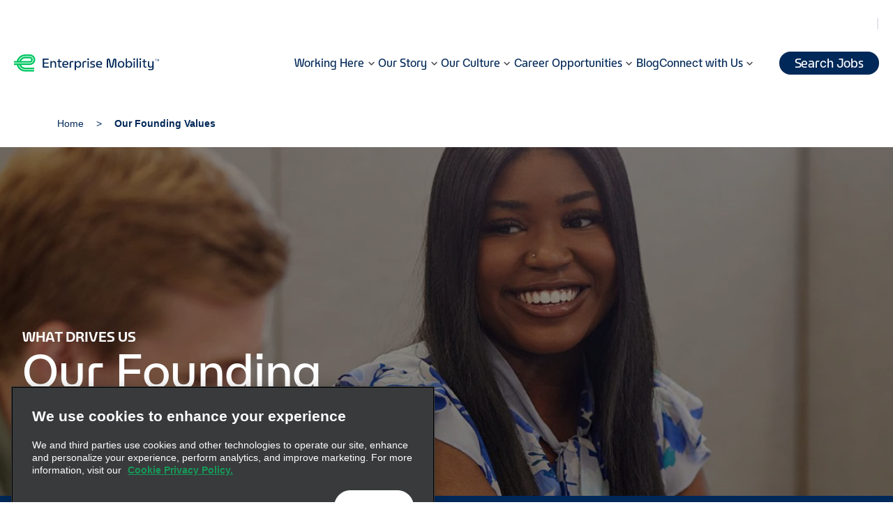

--- FILE ---
content_type: text/html; charset=UTF-8
request_url: https://www.enterprisemobility.ca/en/careers/our-culture/our-founding-values.html
body_size: 11788
content:

<!DOCTYPE HTML>
<html lang="en-CA">
<head>
    <style>
    .lcp-background {
        left: 0;
        height: 40rem;
        pointer-events: none;
        position: absolute;
        top: 0;
        width: 100vw;
        z-index: -1;
    }
    @media (min-height: 800px) {
        .lcp-background {
            height: 50rem;
        }
    }
</style>

    <meta charset="UTF-8"/>
    <meta http-equiv="Permissions-Policy" content="cpu-pressure=()"/>
    
    <title>Our Founding Values | Enterprise Mobility Careers</title>
    
    <meta content="Our team members live the very same founding values that have guided our organization from the start. Learn what they are and how they empower us all. " name="description"/>
    <meta content="page-content" name="template"/>
    <meta content="width=device-width, initial-scale=1" name="viewport"/>
    
    

<link rel="preconnect" href="https://assets.adobedtm.com"/>
<link rel="preconnect" href="https://cdn.cookielaw.org"/>
<link rel="preconnect" href="https://www.youtube.com"/>
<link rel="preconnect" href="https://www.youtube-nocookie.com"/>
<link rel="preconnect" href="https://maps.googleapis.com"/>
<link rel="preconnect" href="https://www.googletagmanager.com"/>

<!-- For browsers that do not support "preconnect" -->
<link rel="dns-prefetch" href="https://assets.adobedtm.com"/>
<link rel="dns-prefetch" href="https://cdn.cookielaw.org"/>
<link rel="dns-prefetch" href="https://www.youtube.com"/>
<link rel="dns-prefetch" href="https://www.youtube-nocookie.com"/>
<link rel="dns-prefetch" href="https://maps.googleapis.com"/>
<link rel="dns-prefetch" href="https://www.googletagmanager.com"/>

    
    
    
        <link rel="preconnect" href="https://api.careers.ehiaws.com" crossorigin/>
        <link rel="dns-prefetch" href="https://api.careers.ehiaws.com"/>
    
    <meta data-open-search-endpoint="https://api.careers.ehiaws.com/search/" id="open-search-endpoint"/>
    <meta data-event-groups-query="C1-Southwest Ontario,C2-Toronto,C3-Ottawa,C4-British Columbia,C5-Alberta,C6-Central Canada,C9-Atlantic Canada" id="event-groups-query"/>
    
    
<link rel="canonical" href="https://www.enterprisemobility.ca/en/careers/our-culture/our-founding-values.html"/>


    

    
<script src="/etc.clientlibs/core/wcm/components/commons/site/clientlibs/container.min.ACSHASH0a6aff292f5cc42142779cde92054524.js"></script>
<script src="/etc.clientlibs/careers-web/clientlibs/clientlib-dependencies.min.ACSHASHd41d8cd98f00b204e9800998ecf8427e.js"></script>
<script src="/etc.clientlibs/clientlibs/granite/jquery.min.ACSHASH3e24d4d067ac58228b5004abb50344ef.js"></script>
<script src="/etc.clientlibs/clientlibs/granite/utils.min.ACSHASH3b86602c4e1e0b41d9673f674a75cd4b.js"></script>




    <link rel="stylesheet" href="/etc.clientlibs/careers-web/clientlibs/clientlib-base.min.ACSHASH718f91e83951bbb1c50ef2613c6de581.css" type="text/css">





<!-- Adobe Tag Manager -->
<meta id="author-or-publish-run-mode" data-run-mode="publish"/>
<meta id="wcmmode" data-wcm-mode="DISABLED"/>
<script defer src="https://assets.adobedtm.com/cd0c1bd08e49/497815dce0f1/launch-ENbb6d90020ae240fd96cd098062cee229.min.js"></script>

<!-- End Adobe Tag Manager -->

<!-- Google Site Verification -->
<meta name="google-site-verification" content="googleb9f1520a443dc7de"/>
<!-- End Google Site Verification -->

<!-- Google Tag Manager -->
<script>
    (function(w,d,s,l,i){w[l]=w[l]||[];w[l].push({'gtm.start': new Date().getTime(),event:'gtm.js'});var f=d.getElementsByTagName(s)[0],
        j=d.createElement(s),dl=l!='dataLayer'?'&l='+l:'';j.async=true;j.src=
        'https://www.googletagmanager.com/gtm.js?id='+i+dl;f.parentNode.insertBefore(j,f);
    })(window,document,'script','dataLayer',"GTM-PRTSMCL");</script>


<!-- End Google Tag Manager -->

<!-- Facebook Site Verification -->
<meta name="facebook-domain-verification"/>
<!-- End Facebook Site Verification -->


<!-- country code for analytics -->
<meta name="analytics-country-language" content="ca:en"/>
<!-- End country code -->

<!-- country language path for job storage -->
<meta id="country-language-path-locale" data-country-language="careers-ca/en_us"/>
<!-- End country code -->


    
    
    

    

    
    

    
    <link rel="stylesheet" href="/etc.clientlibs/careers-web/clientlibs/clientlib-dependencies.min.ACSHASHd41d8cd98f00b204e9800998ecf8427e.css" type="text/css">
<link rel="stylesheet" href="/etc.clientlibs/careers-web/clientlibs/clientlib-react.min.ACSHASHd41d8cd98f00b204e9800998ecf8427e.css" type="text/css">
<link rel="stylesheet" href="/etc.clientlibs/careers-web/clientlibs/clientlib-site.min.ACSHASH403492d5153ea35caa1c1b254dfaee16.css" type="text/css">


    
    
    

    
    <link rel="icon" type="image/x-icon" href="/content/dam/careers-web/functional/favicon/favicon.ico"/>










    
    
<meta property="og:title" content="Our Founding Values"/>
<meta property="og:description" content="Our team members live the very same founding values that have guided our organization from the start. Learn what they are and how they empower us all. "/>
<meta property="og:image" content="https://www.enterprisemobility.ca/content/dam/enterpriseholdings/functional/logos/png/em-og-image-default.png"/>
<meta property="og:url" content="https://www.enterprisemobility.ca/en/careers/our-culture/our-founding-values.html"/>
<meta property="og:type" content="website"/>
<meta property="og:sitename" content="Enterprise Mobility"/>


<script>(window.BOOMR_mq=window.BOOMR_mq||[]).push(["addVar",{"rua.upush":"false","rua.cpush":"false","rua.upre":"false","rua.cpre":"false","rua.uprl":"false","rua.cprl":"false","rua.cprf":"false","rua.trans":"","rua.cook":"false","rua.ims":"false","rua.ufprl":"false","rua.cfprl":"false","rua.isuxp":"false","rua.texp":"norulematch","rua.ceh":"false","rua.ueh":"false","rua.ieh.st":"0"}]);</script>
                              <script>!function(e){var n="https://s.go-mpulse.net/boomerang/";if("False"=="True")e.BOOMR_config=e.BOOMR_config||{},e.BOOMR_config.PageParams=e.BOOMR_config.PageParams||{},e.BOOMR_config.PageParams.pci=!0,n="https://s2.go-mpulse.net/boomerang/";if(window.BOOMR_API_key="FV6A8-548SL-ZLDXM-4FG5N-EH5JN",function(){function e(){if(!o){var e=document.createElement("script");e.id="boomr-scr-as",e.src=window.BOOMR.url,e.async=!0,i.parentNode.appendChild(e),o=!0}}function t(e){o=!0;var n,t,a,r,d=document,O=window;if(window.BOOMR.snippetMethod=e?"if":"i",t=function(e,n){var t=d.createElement("script");t.id=n||"boomr-if-as",t.src=window.BOOMR.url,BOOMR_lstart=(new Date).getTime(),e=e||d.body,e.appendChild(t)},!window.addEventListener&&window.attachEvent&&navigator.userAgent.match(/MSIE [67]\./))return window.BOOMR.snippetMethod="s",void t(i.parentNode,"boomr-async");a=document.createElement("IFRAME"),a.src="about:blank",a.title="",a.role="presentation",a.loading="eager",r=(a.frameElement||a).style,r.width=0,r.height=0,r.border=0,r.display="none",i.parentNode.appendChild(a);try{O=a.contentWindow,d=O.document.open()}catch(_){n=document.domain,a.src="javascript:var d=document.open();d.domain='"+n+"';void(0);",O=a.contentWindow,d=O.document.open()}if(n)d._boomrl=function(){this.domain=n,t()},d.write("<bo"+"dy onload='document._boomrl();'>");else if(O._boomrl=function(){t()},O.addEventListener)O.addEventListener("load",O._boomrl,!1);else if(O.attachEvent)O.attachEvent("onload",O._boomrl);d.close()}function a(e){window.BOOMR_onload=e&&e.timeStamp||(new Date).getTime()}if(!window.BOOMR||!window.BOOMR.version&&!window.BOOMR.snippetExecuted){window.BOOMR=window.BOOMR||{},window.BOOMR.snippetStart=(new Date).getTime(),window.BOOMR.snippetExecuted=!0,window.BOOMR.snippetVersion=12,window.BOOMR.url=n+"FV6A8-548SL-ZLDXM-4FG5N-EH5JN";var i=document.currentScript||document.getElementsByTagName("script")[0],o=!1,r=document.createElement("link");if(r.relList&&"function"==typeof r.relList.supports&&r.relList.supports("preload")&&"as"in r)window.BOOMR.snippetMethod="p",r.href=window.BOOMR.url,r.rel="preload",r.as="script",r.addEventListener("load",e),r.addEventListener("error",function(){t(!0)}),setTimeout(function(){if(!o)t(!0)},3e3),BOOMR_lstart=(new Date).getTime(),i.parentNode.appendChild(r);else t(!1);if(window.addEventListener)window.addEventListener("load",a,!1);else if(window.attachEvent)window.attachEvent("onload",a)}}(),"".length>0)if(e&&"performance"in e&&e.performance&&"function"==typeof e.performance.setResourceTimingBufferSize)e.performance.setResourceTimingBufferSize();!function(){if(BOOMR=e.BOOMR||{},BOOMR.plugins=BOOMR.plugins||{},!BOOMR.plugins.AK){var n=""=="true"?1:0,t="",a="amiftgqxhzekk2lt2hza-f-9bbfa60aa-clientnsv4-s.akamaihd.net",i="false"=="true"?2:1,o={"ak.v":"39","ak.cp":"1204629","ak.ai":parseInt("720098",10),"ak.ol":"0","ak.cr":9,"ak.ipv":4,"ak.proto":"h2","ak.rid":"7de30628","ak.r":47358,"ak.a2":n,"ak.m":"dsca","ak.n":"essl","ak.bpcip":"3.16.89.0","ak.cport":59672,"ak.gh":"23.208.24.235","ak.quicv":"","ak.tlsv":"tls1.3","ak.0rtt":"","ak.0rtt.ed":"","ak.csrc":"-","ak.acc":"","ak.t":"1769198066","ak.ak":"hOBiQwZUYzCg5VSAfCLimQ==hVDpT+n3+1uLTNjFEpg+KBZlyQBaJXG/ZIV370qzIBVlDoKS5rW28hx92bABzByEVu+PnWkwHB4pcrkXV+N0Xs9yrD4Is1APqXVvcuWWWkkj+BCfKKAy14WmpBg41mIickIzwuY/IUO4OAnrFWXsceRDA7Tr5V89muzPTI3EFcu2PRbpdMt/9fgp9QoXBk98lostshQWk7Jb31d6a36cu7da72Hez7xcv5jUvE7VxN8dSMNE1iJzYKAvugdsW6bWPKvJL4qSwPxAY9n+u1FOc1PFL2o1UxqALuT82F8Yq/Cos+Ao4qR26Kf2lOTdvd9ganswQ+L+Ywz/quntvXNvAxtnNzmafG7JI1YCrX/L0o5g7PMm2vs3ghz9c/FT4SyAFDanKbRxfXxDDZUHxQeRXLPRJh8AnJCZhrZiNc9O14c=","ak.pv":"151","ak.dpoabenc":"","ak.tf":i};if(""!==t)o["ak.ruds"]=t;var r={i:!1,av:function(n){var t="http.initiator";if(n&&(!n[t]||"spa_hard"===n[t]))o["ak.feo"]=void 0!==e.aFeoApplied?1:0,BOOMR.addVar(o)},rv:function(){var e=["ak.bpcip","ak.cport","ak.cr","ak.csrc","ak.gh","ak.ipv","ak.m","ak.n","ak.ol","ak.proto","ak.quicv","ak.tlsv","ak.0rtt","ak.0rtt.ed","ak.r","ak.acc","ak.t","ak.tf"];BOOMR.removeVar(e)}};BOOMR.plugins.AK={akVars:o,akDNSPreFetchDomain:a,init:function(){if(!r.i){var e=BOOMR.subscribe;e("before_beacon",r.av,null,null),e("onbeacon",r.rv,null,null),r.i=!0}return this},is_complete:function(){return!0}}}}()}(window);</script></head>

<body class="page basicpage" id="page-82afc54c24">
<img id="lcp-background-image" class="lcp-background" src="[data-uri]" width="412" height="700" fetchpriority="high" alt=""/>


<script type="text/javascript">
        var _analytics = _analytics || {};
        _analytics.pageInfo = _analytics.pageInfo || {};
        _analytics.pageInfo.destinationURL = document.location.href;
        
        _analytics.page = _analytics.page || {};
        _analytics.page.pageId = "our\u002Dfounding\u002Dvalues";
        _analytics.pageInfo.pageName = document.title;
        _analytics.pageInfo.referringURL = document.referrer;
</script>


    

<!-- Google Tag Manager (noscript) -->
<noscript><iframe src="https://www.googletagmanager.com/ns.html?id=GTM-PRTSMCL" height="0" width="0" style="display:none;visibility:hidden"></iframe></noscript>


<!-- End Google Tag Manager (noscript) -->

<script>
    (function() {
        if (!document.cookie.includes("careers_functional_cookie")) {
            // setting a functional cookie that expires in 1 year so that OneTrust can recognize this
            let date = new Date();
            date.setTime(date.getTime() + 365 * 24 * 60 * 60 * 1000);
            document.cookie = 'careers_functional_cookie=true; path=/; Secure; SameSite=Lax; expires=' + date.toUTCString();
        }
    })();
</script>
    
    

<div class="cmp-page__skiptomaincontent">
	<a class="cmp-page__skiptomaincontent-link" href="#maincontent">Skip to Content</a>
</div>


    <div class="cmp-toast">
    <div class="cmp-toast-icon"></div>
    <div class="cmp-toast-text">
        <h6 class="cmp-toast-headline"></h6>
        <p class="cmp-toast-description"></p>
    </div>
    <button class="cmp-toast-close">
        <span class="sr-only">Close toast notification</span>
    </button>
</div>
    
<div class="root container responsivegrid">





	
    <div id="container-d13dee6e25" class="cmp-container">
         
         


<div class="aem-Grid aem-Grid--12 aem-Grid--default--12 ">
    
    <div style="display:none;" class="teaser-image-target aem-GridColumn aem-GridColumn--default--12">
    
  
    
    



  
  <div id="teaser-image-fec96566ad" data-cmp-hook-image="imageV3" class="cmp-image teaser-image-item cheerios-teaser-image" itemscope itemtype="http://schema.org/ImageObject">
    <img loading="lazy" class="cmp-image__image custom-image-locator " itemprop="contentUrl" alt title="Teaser Image"/>
    <div class="teaser-image-properties">
      <br/>
        <table>
          
            <tr>
              <th style="text-align: center;">Title</th>
              <td>Our Founding Values</td>
            </tr>
          
          
            <tr>
              <th style="text-align: center;">Subtitle</th>
              <td>No subtitle set</td>
            </tr>
          
          
            <tr>
              <th style="text-align: center;">Description</th>
              <td>Our team members live the very same founding values that have guided our organization from the start. Learn what they are and how they empower us all. </td>
            </tr>
          
          
            <tr>
              <th style="text-align: center;">Alt text</th>
              <td></td>
            </tr>
          
          <tr>
            <th style="text-align: center;">Lazy loading</th>
            <td>Enabled</td>
          </tr>
          <tr>
            <th style="text-align: center;">CTA Text</th>
            <td>No CTA Text set</td>
          </tr>
        </table>
      <br/>
    </div>
  </div>

</div>
<header class="experiencefragment aem-GridColumn aem-GridColumn--default--12">
<div id="experiencefragment-429dcc6ff0" class="cmp-experiencefragment cmp-experiencefragment--header">






	
    <div id="container-192c5d43a8" class="cmp-container">
         
         


<div class="aem-Grid aem-Grid--12 aem-Grid--default--12 ">
    
    <div class="container responsivegrid aem-GridColumn--default--none aem-GridColumn--offset--default--9 aem-GridColumn aem-GridColumn--default--3">





	
    
    
    <div id="utilityBar" class="cmp-container">
         
        
        <div class="savedjobsbadgebutton"><saved-jobs-badge text="Saved Jobs" saved-jobs-page-path="/en/careers/my-saved-jobs.html" saved-jobs-button-data-icid="savedjobsbadgebutton-_-My Saved Jobs-_-my-saved-jobs" toastLinkText="&#34;Privacy Choices&#34;" toastTitle="Functional cookies are disallowed" toastDescription="Unfortunately you will not be able to save this job until you allow Functional Cookies in your browser. Please click {0} in the footer below and enable Functional Cookies in the Privacy Preference Centre if you wish to save this job for future reference."></saved-jobs-badge>
</div>
<div class="languagenavigation">
<nav id="languagenavigation-cc3283f4ab" class="cmp-languagenavigation" role="navigation">
    <ul class="cmp-languagenavigation__group">
        
    <li class="cmp-languagenavigation__item cmp-languagenavigation__item--countrycode-CA cmp-languagenavigation__item--langcode-en-CA cmp-languagenavigation__item--level-0 cmp-languagenavigation__item--active">
        
    <span class="cmp-languagenavigation__item-title" lang="en-CA">Canada</span>
    

        
    <ul class="cmp-languagenavigation__group">
        
    <li class="cmp-languagenavigation__item cmp-languagenavigation__item--countrycode-CA cmp-languagenavigation__item--langcode-en-CA cmp-languagenavigation__item--level-1 cmp-languagenavigation__item--active">
        
    
    <a class="cmp-languagenavigation__item-link" href="https://www.enterprisemobility.ca/en/careers/our-culture/our-founding-values.html" hreflang="en-CA" lang="en-CA" rel="alternate">Canada (English)</a>

        
    </li>

    
        
    <li class="cmp-languagenavigation__item cmp-languagenavigation__item--countrycode-CA cmp-languagenavigation__item--langcode-fr-CA cmp-languagenavigation__item--level-1">
        
    
    <a class="cmp-languagenavigation__item-link" href="https://www.enterprisemobility.ca/fr/emplois/notre-culture/nos-valeurs-fondatrices.html" hreflang="fr-CA" lang="fr-CA" rel="alternate">Canada (French)</a>

        
    </li>

    </ul>

    </li>

    
        
    <li class="cmp-languagenavigation__item cmp-languagenavigation__item--countrycode-US cmp-languagenavigation__item--langcode-en-US cmp-languagenavigation__item--level-0">
        
    <span class="cmp-languagenavigation__item-title" lang="en-US">France</span>
    

        
    <ul class="cmp-languagenavigation__group">
        
    <li class="cmp-languagenavigation__item cmp-languagenavigation__item--countrycode-FR cmp-languagenavigation__item--langcode-fr-FR cmp-languagenavigation__item--level-1">
        
    
    <a class="cmp-languagenavigation__item-link" href="https://www.enterprisemobility.fr/fr/emplois/notre-culture/nos-valeurs-fondamentales.html" hreflang="fr-FR" lang="fr-FR" rel="alternate">France</a>

        
    </li>

    </ul>

    </li>

    
        
    <li class="cmp-languagenavigation__item cmp-languagenavigation__item--countrycode-US cmp-languagenavigation__item--langcode-en-US cmp-languagenavigation__item--level-0">
        
    <span class="cmp-languagenavigation__item-title" lang="en-US">Germany</span>
    

        
    <ul class="cmp-languagenavigation__group">
        
    <li class="cmp-languagenavigation__item cmp-languagenavigation__item--countrycode-DE cmp-languagenavigation__item--langcode-de-DE cmp-languagenavigation__item--level-1">
        
    
    <a class="cmp-languagenavigation__item-link" href="https://www.enterprisemobility.de/de/karriere/unsere-kultur/unsere-grundwerte.html" hreflang="de-DE" lang="de-DE" rel="alternate">Germany</a>

        
    </li>

    </ul>

    </li>

    
        
    <li class="cmp-languagenavigation__item cmp-languagenavigation__item--countrycode-US cmp-languagenavigation__item--langcode-en-US cmp-languagenavigation__item--level-0">
        
    <span class="cmp-languagenavigation__item-title" lang="en-US">Ireland</span>
    

        
    <ul class="cmp-languagenavigation__group">
        
    <li class="cmp-languagenavigation__item cmp-languagenavigation__item--countrycode-IE cmp-languagenavigation__item--langcode-en-IE cmp-languagenavigation__item--level-1">
        
    
    <a class="cmp-languagenavigation__item-link" href="https://www.enterprisemobility.ie/en/careers/our-culture/our-founding-values.html" hreflang="en-IE" lang="en-IE" rel="alternate">Ireland</a>

        
    </li>

    </ul>

    </li>

    
        
    <li class="cmp-languagenavigation__item cmp-languagenavigation__item--countrycode-US cmp-languagenavigation__item--langcode-en-US cmp-languagenavigation__item--level-0">
        
    <span class="cmp-languagenavigation__item-title" lang="en-US">Spain</span>
    

        
    <ul class="cmp-languagenavigation__group">
        
    <li class="cmp-languagenavigation__item cmp-languagenavigation__item--countrycode-ES cmp-languagenavigation__item--langcode-es-ES cmp-languagenavigation__item--level-1">
        
    
    <a class="cmp-languagenavigation__item-link" href="https://www.enterprisemobility.es/es/empleos/nuestra-cultura/nuestros-valores-fundacionales.html" hreflang="es-ES" lang="es-ES" rel="alternate">Spain</a>

        
    </li>

    </ul>

    </li>

    
        
    <li class="cmp-languagenavigation__item cmp-languagenavigation__item--countrycode-US cmp-languagenavigation__item--langcode-en-US cmp-languagenavigation__item--level-0">
        
    <span class="cmp-languagenavigation__item-title" lang="en-US">United Kingdom</span>
    

        
    <ul class="cmp-languagenavigation__group">
        
    <li class="cmp-languagenavigation__item cmp-languagenavigation__item--countrycode-GB cmp-languagenavigation__item--langcode-en-GB cmp-languagenavigation__item--level-1">
        
    
    <a class="cmp-languagenavigation__item-link" href="https://www.enterprisemobility.co.uk/en/careers/our-culture/our-founding-values.html" hreflang="en-GB" lang="en-GB" rel="alternate">United Kingdom</a>

        
    </li>

    </ul>

    </li>

    
        
    <li class="cmp-languagenavigation__item cmp-languagenavigation__item--countrycode-US cmp-languagenavigation__item--langcode-en-US cmp-languagenavigation__item--level-0">
        
    <span class="cmp-languagenavigation__item-title" lang="en-US">United States</span>
    

        
    <ul class="cmp-languagenavigation__group">
        
    <li class="cmp-languagenavigation__item cmp-languagenavigation__item--countrycode-US cmp-languagenavigation__item--langcode-en-US cmp-languagenavigation__item--level-1">
        
    
    <a class="cmp-languagenavigation__item-link" href="https://www.enterprisemobility.com/en/careers/our-culture/our-founding-values.html" hreflang="en-US" lang="en-US" rel="alternate">United States</a>

        
    </li>

    </ul>

    </li>

    </ul>
</nav>

    

</div>

        
        
    </div>




    



</div>
<div class="container responsivegrid aem-GridColumn aem-GridColumn--default--12">





	
    <div id="mainNavRow" class="cmp-container">
         
         


<div class="aem-Grid aem-Grid--12 aem-Grid--tablet--12 aem-Grid--default--12 aem-Grid--mobile--12 aem-Grid--laptop--12 ">
    
    <div class="image aem-GridColumn--default--none aem-GridColumn aem-GridColumn--offset--default--0 aem-GridColumn--default--2"><div data-cmp-src="/content/experience-fragments/careers-web/careers-ca/en_us/header/master/_jcr_content/root/container_1601331744/image.coreimg{.width}.svg/1722349468240/em-primary-green-blue.svg" id="mainLogo" data-cmp-hook-image="imageV3" class="cmp-image cheerios--photoswipe-images " data-full-screen-enabled="false" itemscope itemtype="http://schema.org/ImageObject">

  



  <a class="cmp-image__link" data-icid="image-_-Careers-_-careers" href="/en/careers.html">
      <img src="/content/experience-fragments/careers-web/careers-ca/en_us/header/master/_jcr_content/root/container_1601331744/image.coreimg.svg/1722349468240/em-primary-green-blue.svg" loading="lazy" class="cmp-image__image" itemprop="contentUrl" alt="Enterprise Mobility"/>
  </a>
  
  

  

  <div class="photo-credit "></div>



</div>

    

</div>
<div class="navigation aem-GridColumn--default--none aem-GridColumn aem-GridColumn--default--8 aem-GridColumn--offset--default--0"><nav id="mainNav" class="cmp-navigation" itemscope itemtype="http://schema.org/SiteNavigationElement">
    <ul class="cmp-navigation__group">
        
	
	
	<li class="cmp-navigation__item cmp-navigation__item--level-0" data-cmp-data-layer="{&#34;mainNav-item-0&#34;:{&#34;@type&#34;:&#34;core/wcm/components/navigation/v2/navigation&#34;,&#34;dc:title&#34;:&#34;Working Here&#34;,&#34;xdm:linkURL&#34;:&#34;/content/careers-web/careers-ca/en_us/careers/nav/working-here.html&#34;,&#34;ehi:component&#34;:&#34;navigation&#34;}}">
		
		
  <a href="/en/careers/nav/working-here.html" title="Working Here" data-cmp-data-layer="{&#34;mainNav-item-0&#34;:{&#34;@type&#34;:&#34;core/wcm/components/navigation/v2/navigation&#34;,&#34;dc:title&#34;:&#34;Working Here&#34;,&#34;xdm:linkURL&#34;:&#34;/content/careers-web/careers-ca/en_us/careers/nav/working-here.html&#34;,&#34;ehi:component&#34;:&#34;navigation&#34;}}" data-cmp-clickable class="cmp-navigation__item-link" data-icid="navigation-_-Working Here-_-working-here" aria-expanded="false" aria-haspopup="true">
      <span class="cmp-navigation__item-link--text">Working Here</span>
  </a>

		
		
		<div class="cmp-navigation__menu">
			<div class="cmp-navigation__menu-container">
				<div class="cmp-navigation__top-level-info">
					<div class="item-info">
						<div class="cmp-navigation__top-level-heading">Working Here</div>
						
						
					</div>
					
				</div>
				
				<div class="cmp-navigation__item--level-0-parent sub-level-heading">
					
					
  <a href="/en/careers/nav/working-here.html" title="Working Here" data-cmp-data-layer="{&#34;mainNav-item-0&#34;:{&#34;@type&#34;:&#34;core/wcm/components/navigation/v2/navigation&#34;,&#34;dc:title&#34;:&#34;Working Here&#34;,&#34;xdm:linkURL&#34;:&#34;/content/careers-web/careers-ca/en_us/careers/nav/working-here.html&#34;,&#34;ehi:component&#34;:&#34;navigation&#34;}}" data-cmp-clickable class="cmp-navigation__item-link" data-icid="navigation-_-Working Here-_-working-here">
      <span class="cmp-navigation__item-link--text">Working Here</span>
  </a>

				</div>
				
    <ul class="cmp-navigation__group">
        
	
	
	<li class="cmp-navigation__item cmp-navigation__item--level-1" data-cmp-data-layer="{&#34;mainNav-item-0&#34;:{&#34;@type&#34;:&#34;core/wcm/components/navigation/v2/navigation&#34;,&#34;dc:title&#34;:&#34;Training and Development&#34;,&#34;xdm:linkURL&#34;:&#34;/content/careers-web/careers-ca/en_us/careers/working-here/training-and-development.html&#34;,&#34;ehi:component&#34;:&#34;navigation&#34;}}">
		
		
  <a href="/en/careers/working-here/training-and-development.html" title="Training and Development" data-cmp-data-layer="{&#34;mainNav-item-0&#34;:{&#34;@type&#34;:&#34;core/wcm/components/navigation/v2/navigation&#34;,&#34;dc:title&#34;:&#34;Training and Development&#34;,&#34;xdm:linkURL&#34;:&#34;/content/careers-web/careers-ca/en_us/careers/working-here/training-and-development.html&#34;,&#34;ehi:component&#34;:&#34;navigation&#34;}}" data-cmp-clickable class="cmp-navigation__item-link" data-icid="navigation-_-Training and Development-_-training-and-development">
      <span class="cmp-navigation__item-link--text">Training and Development</span>
  </a>

		
		
		
	</li>

    
        
	
	
	<li class="cmp-navigation__item cmp-navigation__item--level-1" data-cmp-data-layer="{&#34;mainNav-item-0&#34;:{&#34;@type&#34;:&#34;core/wcm/components/navigation/v2/navigation&#34;,&#34;dc:title&#34;:&#34;Benefits and Rewards&#34;,&#34;xdm:linkURL&#34;:&#34;/content/careers-web/careers-ca/en_us/careers/working-here/benefits-and-rewards.html&#34;,&#34;ehi:component&#34;:&#34;navigation&#34;}}">
		
		
  <a href="/en/careers/working-here/benefits-and-rewards.html" title="Benefits and Rewards" data-cmp-data-layer="{&#34;mainNav-item-0&#34;:{&#34;@type&#34;:&#34;core/wcm/components/navigation/v2/navigation&#34;,&#34;dc:title&#34;:&#34;Benefits and Rewards&#34;,&#34;xdm:linkURL&#34;:&#34;/content/careers-web/careers-ca/en_us/careers/working-here/benefits-and-rewards.html&#34;,&#34;ehi:component&#34;:&#34;navigation&#34;}}" data-cmp-clickable class="cmp-navigation__item-link" data-icid="navigation-_-Benefits and Rewards-_-benefits-and-rewards">
      <span class="cmp-navigation__item-link--text">Benefits and Rewards</span>
  </a>

		
		
		
	</li>

    
        
	
	
	<li class="cmp-navigation__item cmp-navigation__item--level-1" data-cmp-data-layer="{&#34;mainNav-item-0&#34;:{&#34;@type&#34;:&#34;core/wcm/components/navigation/v2/navigation&#34;,&#34;dc:title&#34;:&#34;Frequently Asked Questions&#34;,&#34;xdm:linkURL&#34;:&#34;/content/careers-web/careers-ca/en_us/careers/working-here/frequently-asked-questions.html&#34;,&#34;ehi:component&#34;:&#34;navigation&#34;}}">
		
		
  <a href="/en/careers/working-here/frequently-asked-questions.html" title="Frequently Asked Questions" data-cmp-data-layer="{&#34;mainNav-item-0&#34;:{&#34;@type&#34;:&#34;core/wcm/components/navigation/v2/navigation&#34;,&#34;dc:title&#34;:&#34;Frequently Asked Questions&#34;,&#34;xdm:linkURL&#34;:&#34;/content/careers-web/careers-ca/en_us/careers/working-here/frequently-asked-questions.html&#34;,&#34;ehi:component&#34;:&#34;navigation&#34;}}" data-cmp-clickable class="cmp-navigation__item-link" data-icid="navigation-_-Frequently asked questions-_-frequently-asked-questions">
      <span class="cmp-navigation__item-link--text">Frequently Asked Questions</span>
  </a>

		
		
		
	</li>

    </ul>

			</div>
		</div>
	</li>

    
        
	
	
	<li class="cmp-navigation__item cmp-navigation__item--level-0" data-cmp-data-layer="{&#34;mainNav-item-0&#34;:{&#34;@type&#34;:&#34;core/wcm/components/navigation/v2/navigation&#34;,&#34;dc:title&#34;:&#34;Our Story&#34;,&#34;xdm:linkURL&#34;:&#34;/content/careers-web/careers-ca/en_us/careers/nav/our-story.html&#34;,&#34;ehi:component&#34;:&#34;navigation&#34;}}">
		
		
  <a href="/en/careers/nav/our-story.html" title="Our Story" data-cmp-data-layer="{&#34;mainNav-item-0&#34;:{&#34;@type&#34;:&#34;core/wcm/components/navigation/v2/navigation&#34;,&#34;dc:title&#34;:&#34;Our Story&#34;,&#34;xdm:linkURL&#34;:&#34;/content/careers-web/careers-ca/en_us/careers/nav/our-story.html&#34;,&#34;ehi:component&#34;:&#34;navigation&#34;}}" data-cmp-clickable class="cmp-navigation__item-link" data-icid="navigation-_-Our Story-_-our-story" aria-expanded="false" aria-haspopup="true">
      <span class="cmp-navigation__item-link--text">Our Story</span>
  </a>

		
		
		<div class="cmp-navigation__menu">
			<div class="cmp-navigation__menu-container">
				<div class="cmp-navigation__top-level-info">
					<div class="item-info">
						<div class="cmp-navigation__top-level-heading">Our Story</div>
						
						
					</div>
					
				</div>
				
				<div class="cmp-navigation__item--level-0-parent sub-level-heading">
					
					
  <a href="/en/careers/nav/our-story.html" title="Our Story" data-cmp-data-layer="{&#34;mainNav-item-0&#34;:{&#34;@type&#34;:&#34;core/wcm/components/navigation/v2/navigation&#34;,&#34;dc:title&#34;:&#34;Our Story&#34;,&#34;xdm:linkURL&#34;:&#34;/content/careers-web/careers-ca/en_us/careers/nav/our-story.html&#34;,&#34;ehi:component&#34;:&#34;navigation&#34;}}" data-cmp-clickable class="cmp-navigation__item-link" data-icid="navigation-_-Our Story-_-our-story">
      <span class="cmp-navigation__item-link--text">Our Story</span>
  </a>

				</div>
				
    <ul class="cmp-navigation__group">
        
	
	
	<li class="cmp-navigation__item cmp-navigation__item--level-1" data-cmp-data-layer="{&#34;mainNav-item-0&#34;:{&#34;@type&#34;:&#34;core/wcm/components/navigation/v2/navigation&#34;,&#34;dc:title&#34;:&#34;About Us&#34;,&#34;xdm:linkURL&#34;:&#34;/content/careers-web/careers-ca/en_us/careers/our-story/about-us.html&#34;,&#34;ehi:component&#34;:&#34;navigation&#34;}}">
		
		
  <a href="/en/careers/our-story/about-us.html" title="About Us" data-cmp-data-layer="{&#34;mainNav-item-0&#34;:{&#34;@type&#34;:&#34;core/wcm/components/navigation/v2/navigation&#34;,&#34;dc:title&#34;:&#34;About Us&#34;,&#34;xdm:linkURL&#34;:&#34;/content/careers-web/careers-ca/en_us/careers/our-story/about-us.html&#34;,&#34;ehi:component&#34;:&#34;navigation&#34;}}" data-cmp-clickable class="cmp-navigation__item-link" data-icid="navigation-_-About Us-_-about-us">
      <span class="cmp-navigation__item-link--text">About Us</span>
  </a>

		
		
		
	</li>

    
        
	
	
	<li class="cmp-navigation__item cmp-navigation__item--level-1" data-cmp-data-layer="{&#34;mainNav-item-0&#34;:{&#34;@type&#34;:&#34;core/wcm/components/navigation/v2/navigation&#34;,&#34;dc:title&#34;:&#34;Our Brands&#34;,&#34;xdm:linkURL&#34;:&#34;/content/careers-web/careers-ca/en_us/careers/our-story/our-brands.html&#34;,&#34;ehi:component&#34;:&#34;navigation&#34;}}">
		
		
  <a href="/en/careers/our-story/our-brands.html" title="Our Brands" data-cmp-data-layer="{&#34;mainNav-item-0&#34;:{&#34;@type&#34;:&#34;core/wcm/components/navigation/v2/navigation&#34;,&#34;dc:title&#34;:&#34;Our Brands&#34;,&#34;xdm:linkURL&#34;:&#34;/content/careers-web/careers-ca/en_us/careers/our-story/our-brands.html&#34;,&#34;ehi:component&#34;:&#34;navigation&#34;}}" data-cmp-clickable class="cmp-navigation__item-link" data-icid="navigation-_-Our Brands-_-our-brands">
      <span class="cmp-navigation__item-link--text">Our Brands</span>
  </a>

		
		
		
	</li>

    </ul>

			</div>
		</div>
	</li>

    
        
	
	
	<li class="cmp-navigation__item cmp-navigation__item--level-0" data-cmp-data-layer="{&#34;mainNav-item-0&#34;:{&#34;@type&#34;:&#34;core/wcm/components/navigation/v2/navigation&#34;,&#34;dc:title&#34;:&#34;Our Culture&#34;,&#34;xdm:linkURL&#34;:&#34;/content/careers-web/careers-ca/en_us/careers/nav/our-culture.html&#34;,&#34;ehi:component&#34;:&#34;navigation&#34;}}">
		
		
  <a href="/en/careers/nav/our-culture.html" title="Our Culture" data-cmp-data-layer="{&#34;mainNav-item-0&#34;:{&#34;@type&#34;:&#34;core/wcm/components/navigation/v2/navigation&#34;,&#34;dc:title&#34;:&#34;Our Culture&#34;,&#34;xdm:linkURL&#34;:&#34;/content/careers-web/careers-ca/en_us/careers/nav/our-culture.html&#34;,&#34;ehi:component&#34;:&#34;navigation&#34;}}" data-cmp-clickable class="cmp-navigation__item-link" data-icid="navigation-_-Our Culture-_-our-culture" aria-expanded="false" aria-haspopup="true">
      <span class="cmp-navigation__item-link--text">Our Culture</span>
  </a>

		
		
		<div class="cmp-navigation__menu">
			<div class="cmp-navigation__menu-container">
				<div class="cmp-navigation__top-level-info">
					<div class="item-info">
						<div class="cmp-navigation__top-level-heading">Our Culture</div>
						
						
					</div>
					
				</div>
				
				<div class="cmp-navigation__item--level-0-parent sub-level-heading">
					
					
  <a href="/en/careers/nav/our-culture.html" title="Our Culture" data-cmp-data-layer="{&#34;mainNav-item-0&#34;:{&#34;@type&#34;:&#34;core/wcm/components/navigation/v2/navigation&#34;,&#34;dc:title&#34;:&#34;Our Culture&#34;,&#34;xdm:linkURL&#34;:&#34;/content/careers-web/careers-ca/en_us/careers/nav/our-culture.html&#34;,&#34;ehi:component&#34;:&#34;navigation&#34;}}" data-cmp-clickable class="cmp-navigation__item-link" data-icid="navigation-_-Our Culture-_-our-culture">
      <span class="cmp-navigation__item-link--text">Our Culture</span>
  </a>

				</div>
				
    <ul class="cmp-navigation__group">
        
	
	
	<li class="cmp-navigation__item cmp-navigation__item--level-1" data-cmp-data-layer="{&#34;mainNav-item-0&#34;:{&#34;@type&#34;:&#34;core/wcm/components/navigation/v2/navigation&#34;,&#34;dc:title&#34;:&#34;Community Impact&#34;,&#34;xdm:linkURL&#34;:&#34;/content/careers-web/careers-ca/en_us/careers/our-culture/community-impact.html&#34;,&#34;ehi:component&#34;:&#34;navigation&#34;}}">
		
		
  <a href="/en/careers/our-culture/community-impact.html" title="Community Impact" data-cmp-data-layer="{&#34;mainNav-item-0&#34;:{&#34;@type&#34;:&#34;core/wcm/components/navigation/v2/navigation&#34;,&#34;dc:title&#34;:&#34;Community Impact&#34;,&#34;xdm:linkURL&#34;:&#34;/content/careers-web/careers-ca/en_us/careers/our-culture/community-impact.html&#34;,&#34;ehi:component&#34;:&#34;navigation&#34;}}" data-cmp-clickable class="cmp-navigation__item-link" data-icid="navigation-_-Community Impact-_-community-impact">
      <span class="cmp-navigation__item-link--text">Community Impact</span>
  </a>

		
		
		
	</li>

    
        
	
	
	<li class="cmp-navigation__item cmp-navigation__item--level-1" data-cmp-data-layer="{&#34;mainNav-item-0&#34;:{&#34;@type&#34;:&#34;core/wcm/components/navigation/v2/navigation&#34;,&#34;dc:title&#34;:&#34;Diversity and Inclusion&#34;,&#34;xdm:linkURL&#34;:&#34;/content/careers-web/careers-ca/en_us/careers/our-culture/diversity-and-inclusion.html&#34;,&#34;ehi:component&#34;:&#34;navigation&#34;}}">
		
		
  <a href="/en/careers/our-culture/diversity-and-inclusion.html" title="Diversity and Inclusion" data-cmp-data-layer="{&#34;mainNav-item-0&#34;:{&#34;@type&#34;:&#34;core/wcm/components/navigation/v2/navigation&#34;,&#34;dc:title&#34;:&#34;Diversity and Inclusion&#34;,&#34;xdm:linkURL&#34;:&#34;/content/careers-web/careers-ca/en_us/careers/our-culture/diversity-and-inclusion.html&#34;,&#34;ehi:component&#34;:&#34;navigation&#34;}}" data-cmp-clickable class="cmp-navigation__item-link" data-icid="navigation-_-Diversity and Inclusion-_-diversity-and-inclusion">
      <span class="cmp-navigation__item-link--text">Diversity and Inclusion</span>
  </a>

		
		
		
	</li>

    
        
	
	
	<li class="cmp-navigation__item cmp-navigation__item--level-1" data-cmp-data-layer="{&#34;mainNav-item-0&#34;:{&#34;@type&#34;:&#34;core/wcm/components/navigation/v2/navigation&#34;,&#34;dc:title&#34;:&#34;Meet the Team&#34;,&#34;xdm:linkURL&#34;:&#34;/content/careers-web/careers-ca/en_us/careers/our-culture/meet-the-team.html&#34;,&#34;ehi:component&#34;:&#34;navigation&#34;}}">
		
		
  <a href="/en/careers/our-culture/meet-the-team.html" title="Meet the Team" data-cmp-data-layer="{&#34;mainNav-item-0&#34;:{&#34;@type&#34;:&#34;core/wcm/components/navigation/v2/navigation&#34;,&#34;dc:title&#34;:&#34;Meet the Team&#34;,&#34;xdm:linkURL&#34;:&#34;/content/careers-web/careers-ca/en_us/careers/our-culture/meet-the-team.html&#34;,&#34;ehi:component&#34;:&#34;navigation&#34;}}" data-cmp-clickable class="cmp-navigation__item-link" data-icid="navigation-_-Meet the Team-_-meet-the-team">
      <span class="cmp-navigation__item-link--text">Meet the Team</span>
  </a>

		
		
		
	</li>

    
        
	
	
	<li class="cmp-navigation__item cmp-navigation__item--level-1" data-cmp-data-layer="{&#34;mainNav-item-0&#34;:{&#34;@type&#34;:&#34;core/wcm/components/navigation/v2/navigation&#34;,&#34;dc:title&#34;:&#34;Sustainability&#34;,&#34;xdm:linkURL&#34;:&#34;/content/careers-web/careers-ca/en_us/careers/our-culture/sustainability.html&#34;,&#34;ehi:component&#34;:&#34;navigation&#34;}}">
		
		
  <a href="/en/careers/our-culture/sustainability.html" title="Sustainability" data-cmp-data-layer="{&#34;mainNav-item-0&#34;:{&#34;@type&#34;:&#34;core/wcm/components/navigation/v2/navigation&#34;,&#34;dc:title&#34;:&#34;Sustainability&#34;,&#34;xdm:linkURL&#34;:&#34;/content/careers-web/careers-ca/en_us/careers/our-culture/sustainability.html&#34;,&#34;ehi:component&#34;:&#34;navigation&#34;}}" data-cmp-clickable class="cmp-navigation__item-link" data-icid="navigation-_-Sustainability-_-sustainability">
      <span class="cmp-navigation__item-link--text">Sustainability</span>
  </a>

		
		
		
	</li>

    
        
	
	
	<li class="cmp-navigation__item cmp-navigation__item--level-1 cmp-navigation__item--active" data-cmp-data-layer="{&#34;mainNav-item-0&#34;:{&#34;@type&#34;:&#34;core/wcm/components/navigation/v2/navigation&#34;,&#34;dc:title&#34;:&#34;Our Founding Values&#34;,&#34;xdm:linkURL&#34;:&#34;/content/careers-web/careers-ca/en_us/careers/our-culture/our-founding-values.html&#34;,&#34;ehi:component&#34;:&#34;navigation&#34;}}">
		
		
  <a href="/en/careers/our-culture/our-founding-values.html" title="Our Founding Values" aria-current="page" data-cmp-data-layer="{&#34;mainNav-item-0&#34;:{&#34;@type&#34;:&#34;core/wcm/components/navigation/v2/navigation&#34;,&#34;dc:title&#34;:&#34;Our Founding Values&#34;,&#34;xdm:linkURL&#34;:&#34;/content/careers-web/careers-ca/en_us/careers/our-culture/our-founding-values.html&#34;,&#34;ehi:component&#34;:&#34;navigation&#34;}}" data-cmp-clickable class="cmp-navigation__item-link" data-icid="navigation-_-Our founding values-_-our-founding-values">
      <span class="cmp-navigation__item-link--text">Our Founding Values</span>
  </a>

		
		
		
	</li>

    </ul>

			</div>
		</div>
	</li>

    
        
	
	
	<li class="cmp-navigation__item cmp-navigation__item--level-0" data-cmp-data-layer="{&#34;mainNav-item-0&#34;:{&#34;@type&#34;:&#34;core/wcm/components/navigation/v2/navigation&#34;,&#34;dc:title&#34;:&#34;Career Opportunities&#34;,&#34;xdm:linkURL&#34;:&#34;/content/careers-web/careers-ca/en_us/careers/nav/career-opportunities.html&#34;,&#34;ehi:component&#34;:&#34;navigation&#34;}}">
		
		
  <a href="/en/careers/nav/career-opportunities.html" title="Career Opportunities" data-cmp-data-layer="{&#34;mainNav-item-0&#34;:{&#34;@type&#34;:&#34;core/wcm/components/navigation/v2/navigation&#34;,&#34;dc:title&#34;:&#34;Career Opportunities&#34;,&#34;xdm:linkURL&#34;:&#34;/content/careers-web/careers-ca/en_us/careers/nav/career-opportunities.html&#34;,&#34;ehi:component&#34;:&#34;navigation&#34;}}" data-cmp-clickable class="cmp-navigation__item-link" data-icid="navigation-_-Career Opportunities-_-career-opportunities" aria-expanded="false" aria-haspopup="true">
      <span class="cmp-navigation__item-link--text">Career Opportunities</span>
  </a>

		
		
		<div class="cmp-navigation__menu">
			<div class="cmp-navigation__menu-container">
				<div class="cmp-navigation__top-level-info">
					<div class="item-info">
						<div class="cmp-navigation__top-level-heading">Career Opportunities</div>
						
						
					</div>
					
				</div>
				
				<div class="cmp-navigation__item--level-0-parent sub-level-heading">
					
					
  <a href="/en/careers/nav/career-opportunities.html" title="Career Opportunities" data-cmp-data-layer="{&#34;mainNav-item-0&#34;:{&#34;@type&#34;:&#34;core/wcm/components/navigation/v2/navigation&#34;,&#34;dc:title&#34;:&#34;Career Opportunities&#34;,&#34;xdm:linkURL&#34;:&#34;/content/careers-web/careers-ca/en_us/careers/nav/career-opportunities.html&#34;,&#34;ehi:component&#34;:&#34;navigation&#34;}}" data-cmp-clickable class="cmp-navigation__item-link" data-icid="navigation-_-Career Opportunities-_-career-opportunities">
      <span class="cmp-navigation__item-link--text">Career Opportunities</span>
  </a>

				</div>
				
    <ul class="cmp-navigation__group">
        
	
	
	<li class="cmp-navigation__item cmp-navigation__item--level-1" data-cmp-data-layer="{&#34;mainNav-item-0&#34;:{&#34;@type&#34;:&#34;core/wcm/components/navigation/v2/navigation&#34;,&#34;dc:title&#34;:&#34;Management Trainee Jobs&#34;,&#34;xdm:linkURL&#34;:&#34;/content/careers-web/careers-ca/en_us/careers/career-opportunities/management-trainee-jobs.html&#34;,&#34;ehi:component&#34;:&#34;navigation&#34;}}">
		
		
  <a href="/en/careers/career-opportunities/management-trainee-jobs.html" title="Management Trainee Jobs" data-cmp-data-layer="{&#34;mainNav-item-0&#34;:{&#34;@type&#34;:&#34;core/wcm/components/navigation/v2/navigation&#34;,&#34;dc:title&#34;:&#34;Management Trainee Jobs&#34;,&#34;xdm:linkURL&#34;:&#34;/content/careers-web/careers-ca/en_us/careers/career-opportunities/management-trainee-jobs.html&#34;,&#34;ehi:component&#34;:&#34;navigation&#34;}}" data-cmp-clickable class="cmp-navigation__item-link" data-icid="navigation-_-Management Trainee Jobs-_-management-trainee-jobs">
      <span class="cmp-navigation__item-link--text">Management Trainee Jobs</span>
  </a>

		
		
		
	</li>

    
        
	
	
	<li class="cmp-navigation__item cmp-navigation__item--level-1" data-cmp-data-layer="{&#34;mainNav-item-0&#34;:{&#34;@type&#34;:&#34;core/wcm/components/navigation/v2/navigation&#34;,&#34;dc:title&#34;:&#34;Internship Jobs&#34;,&#34;xdm:linkURL&#34;:&#34;/content/careers-web/careers-ca/en_us/careers/career-opportunities/internship-jobs.html&#34;,&#34;ehi:component&#34;:&#34;navigation&#34;}}">
		
		
  <a href="/en/careers/career-opportunities/internship-and-placement-jobs.html" title="Internship Jobs" data-cmp-data-layer="{&#34;mainNav-item-0&#34;:{&#34;@type&#34;:&#34;core/wcm/components/navigation/v2/navigation&#34;,&#34;dc:title&#34;:&#34;Internship Jobs&#34;,&#34;xdm:linkURL&#34;:&#34;/content/careers-web/careers-ca/en_us/careers/career-opportunities/internship-jobs.html&#34;,&#34;ehi:component&#34;:&#34;navigation&#34;}}" data-cmp-clickable class="cmp-navigation__item-link" data-icid="navigation-_-Internship Jobs-_-internship-jobs">
      <span class="cmp-navigation__item-link--text">Internship Jobs</span>
  </a>

		
		
		
	</li>

    
        
	
	
	<li class="cmp-navigation__item cmp-navigation__item--level-1" data-cmp-data-layer="{&#34;mainNav-item-0&#34;:{&#34;@type&#34;:&#34;core/wcm/components/navigation/v2/navigation&#34;,&#34;dc:title&#34;:&#34;Corporate and Administrative Jobs&#34;,&#34;xdm:linkURL&#34;:&#34;/content/careers-web/careers-ca/en_us/careers/career-opportunities/corporate-and-head-office-jobs.html&#34;,&#34;ehi:component&#34;:&#34;navigation&#34;}}">
		
		
  <a href="/en/careers/career-opportunities/corporate-and-administrative-jobs.html" title="Corporate and Administrative Jobs" data-cmp-data-layer="{&#34;mainNav-item-0&#34;:{&#34;@type&#34;:&#34;core/wcm/components/navigation/v2/navigation&#34;,&#34;dc:title&#34;:&#34;Corporate and Administrative Jobs&#34;,&#34;xdm:linkURL&#34;:&#34;/content/careers-web/careers-ca/en_us/careers/career-opportunities/corporate-and-head-office-jobs.html&#34;,&#34;ehi:component&#34;:&#34;navigation&#34;}}" data-cmp-clickable class="cmp-navigation__item-link" data-icid="navigation-_-Corporate and Head Office Jobs-_-corporate-and-head-office-jobs">
      <span class="cmp-navigation__item-link--text">Corporate and Administrative Jobs</span>
  </a>

		
		
		
	</li>

    
        
	
	
	<li class="cmp-navigation__item cmp-navigation__item--level-1" data-cmp-data-layer="{&#34;mainNav-item-0&#34;:{&#34;@type&#34;:&#34;core/wcm/components/navigation/v2/navigation&#34;,&#34;dc:title&#34;:&#34;Retail Operations Jobs&#34;,&#34;xdm:linkURL&#34;:&#34;/content/careers-web/careers-ca/en_us/careers/career-opportunities/retail-operations-jobs.html&#34;,&#34;ehi:component&#34;:&#34;navigation&#34;}}">
		
		
  <a href="/en/careers/career-opportunities/retail-operations-jobs.html" title="Retail Operations Jobs" data-cmp-data-layer="{&#34;mainNav-item-0&#34;:{&#34;@type&#34;:&#34;core/wcm/components/navigation/v2/navigation&#34;,&#34;dc:title&#34;:&#34;Retail Operations Jobs&#34;,&#34;xdm:linkURL&#34;:&#34;/content/careers-web/careers-ca/en_us/careers/career-opportunities/retail-operations-jobs.html&#34;,&#34;ehi:component&#34;:&#34;navigation&#34;}}" data-cmp-clickable class="cmp-navigation__item-link" data-icid="navigation-_-Retail Operations Jobs-_-retail-operations-jobs">
      <span class="cmp-navigation__item-link--text">Retail Operations Jobs</span>
  </a>

		
		
		
	</li>

    
        
	
	
	<li class="cmp-navigation__item cmp-navigation__item--level-1" data-cmp-data-layer="{&#34;mainNav-item-0&#34;:{&#34;@type&#34;:&#34;core/wcm/components/navigation/v2/navigation&#34;,&#34;dc:title&#34;:&#34;Accounting and Finance Jobs&#34;,&#34;xdm:linkURL&#34;:&#34;/content/careers-web/careers-ca/en_us/careers/career-opportunities/accounting-and-finance-jobs.html&#34;,&#34;ehi:component&#34;:&#34;navigation&#34;}}">
		
		
  <a href="/en/careers/career-opportunities/finance-and-accounting-jobs.html" title="Accounting and Finance Jobs" data-cmp-data-layer="{&#34;mainNav-item-0&#34;:{&#34;@type&#34;:&#34;core/wcm/components/navigation/v2/navigation&#34;,&#34;dc:title&#34;:&#34;Accounting and Finance Jobs&#34;,&#34;xdm:linkURL&#34;:&#34;/content/careers-web/careers-ca/en_us/careers/career-opportunities/accounting-and-finance-jobs.html&#34;,&#34;ehi:component&#34;:&#34;navigation&#34;}}" data-cmp-clickable class="cmp-navigation__item-link" data-icid="navigation-_-Accounting and Finance Jobs-_-accounting-and-finance-jobs">
      <span class="cmp-navigation__item-link--text">Accounting and Finance Jobs</span>
  </a>

		
		
		
	</li>

    
        
	
	
	<li class="cmp-navigation__item cmp-navigation__item--level-1" data-cmp-data-layer="{&#34;mainNav-item-0&#34;:{&#34;@type&#34;:&#34;core/wcm/components/navigation/v2/navigation&#34;,&#34;dc:title&#34;:&#34;Customer Service Jobs&#34;,&#34;xdm:linkURL&#34;:&#34;/content/careers-web/careers-ca/en_us/careers/career-opportunities/customer-service-jobs.html&#34;,&#34;ehi:component&#34;:&#34;navigation&#34;}}">
		
		
  <a href="/en/careers/career-opportunities/customer-service-jobs.html" title="Customer Service Jobs" data-cmp-data-layer="{&#34;mainNav-item-0&#34;:{&#34;@type&#34;:&#34;core/wcm/components/navigation/v2/navigation&#34;,&#34;dc:title&#34;:&#34;Customer Service Jobs&#34;,&#34;xdm:linkURL&#34;:&#34;/content/careers-web/careers-ca/en_us/careers/career-opportunities/customer-service-jobs.html&#34;,&#34;ehi:component&#34;:&#34;navigation&#34;}}" data-cmp-clickable class="cmp-navigation__item-link" data-icid="navigation-_-Customer Service Jobs-_-customer-service-jobs">
      <span class="cmp-navigation__item-link--text">Customer Service Jobs</span>
  </a>

		
		
		
	</li>

    </ul>

			</div>
		</div>
	</li>

    
        
	
	
	<li class="cmp-navigation__item cmp-navigation__item--level-0" data-cmp-data-layer="{&#34;mainNav-item-0&#34;:{&#34;@type&#34;:&#34;core/wcm/components/navigation/v2/navigation&#34;,&#34;dc:title&#34;:&#34;Blog&#34;,&#34;xdm:linkURL&#34;:&#34;/content/careers-web/careers-ca/en_us/careers/careers-blog.html&#34;,&#34;ehi:component&#34;:&#34;navigation&#34;}}">
		
		
  <a href="/en/careers/careers-blog.html" title="Blog" data-cmp-data-layer="{&#34;mainNav-item-0&#34;:{&#34;@type&#34;:&#34;core/wcm/components/navigation/v2/navigation&#34;,&#34;dc:title&#34;:&#34;Blog&#34;,&#34;xdm:linkURL&#34;:&#34;/content/careers-web/careers-ca/en_us/careers/careers-blog.html&#34;,&#34;ehi:component&#34;:&#34;navigation&#34;}}" data-cmp-clickable class="cmp-navigation__item-link" data-icid="navigation-_-Careers Blog-_-careers-blog">
      <span class="cmp-navigation__item-link--text">Blog</span>
  </a>

		
		
		
	</li>

    
        
	
	
	<li class="cmp-navigation__item cmp-navigation__item--level-0" data-cmp-data-layer="{&#34;mainNav-item-0&#34;:{&#34;@type&#34;:&#34;core/wcm/components/navigation/v2/navigation&#34;,&#34;dc:title&#34;:&#34;Connect with Us&#34;,&#34;xdm:linkURL&#34;:&#34;/content/careers-web/careers-ca/en_us/careers/nav/connect-with-us.html&#34;,&#34;ehi:component&#34;:&#34;navigation&#34;}}">
		
		
  <a href="/en/careers/nav/connect-with-us.html" title="Connect with Us" data-cmp-data-layer="{&#34;mainNav-item-0&#34;:{&#34;@type&#34;:&#34;core/wcm/components/navigation/v2/navigation&#34;,&#34;dc:title&#34;:&#34;Connect with Us&#34;,&#34;xdm:linkURL&#34;:&#34;/content/careers-web/careers-ca/en_us/careers/nav/connect-with-us.html&#34;,&#34;ehi:component&#34;:&#34;navigation&#34;}}" data-cmp-clickable class="cmp-navigation__item-link" data-icid="navigation-_-Connect with Us-_-connect-with-us" aria-expanded="false" aria-haspopup="true">
      <span class="cmp-navigation__item-link--text">Connect with Us</span>
  </a>

		
		
		<div class="cmp-navigation__menu">
			<div class="cmp-navigation__menu-container">
				<div class="cmp-navigation__top-level-info">
					<div class="item-info">
						<div class="cmp-navigation__top-level-heading">Connect with Us</div>
						
						
					</div>
					
				</div>
				
				<div class="cmp-navigation__item--level-0-parent sub-level-heading">
					
					
  <a href="/en/careers/nav/connect-with-us.html" title="Connect with Us" data-cmp-data-layer="{&#34;mainNav-item-0&#34;:{&#34;@type&#34;:&#34;core/wcm/components/navigation/v2/navigation&#34;,&#34;dc:title&#34;:&#34;Connect with Us&#34;,&#34;xdm:linkURL&#34;:&#34;/content/careers-web/careers-ca/en_us/careers/nav/connect-with-us.html&#34;,&#34;ehi:component&#34;:&#34;navigation&#34;}}" data-cmp-clickable class="cmp-navigation__item-link" data-icid="navigation-_-Connect with Us-_-connect-with-us">
      <span class="cmp-navigation__item-link--text">Connect with Us</span>
  </a>

				</div>
				
    <ul class="cmp-navigation__group">
        
	
	
	<li class="cmp-navigation__item cmp-navigation__item--level-1" data-cmp-data-layer="{&#34;mainNav-item-0&#34;:{&#34;@type&#34;:&#34;core/wcm/components/navigation/v2/navigation&#34;,&#34;dc:title&#34;:&#34;Where to Find Us Across Canada&#34;,&#34;xdm:linkURL&#34;:&#34;/content/careers-web/careers-ca/en_us/careers/connect-with-us/where-to-find-us.html&#34;,&#34;ehi:component&#34;:&#34;navigation&#34;}}">
		
		
  <a href="/en/careers/connect-with-us/where-to-find-us-across-canada.html" title="Where to Find Us Across Canada" data-cmp-data-layer="{&#34;mainNav-item-0&#34;:{&#34;@type&#34;:&#34;core/wcm/components/navigation/v2/navigation&#34;,&#34;dc:title&#34;:&#34;Where to Find Us Across Canada&#34;,&#34;xdm:linkURL&#34;:&#34;/content/careers-web/careers-ca/en_us/careers/connect-with-us/where-to-find-us.html&#34;,&#34;ehi:component&#34;:&#34;navigation&#34;}}" data-cmp-clickable class="cmp-navigation__item-link" data-icid="navigation-_-Where to find us across Canada-_-where-to-find-us">
      <span class="cmp-navigation__item-link--text">Where to Find Us Across Canada</span>
  </a>

		
		
		
	</li>

    
        
	
	
	<li class="cmp-navigation__item cmp-navigation__item--level-1" data-cmp-data-layer="{&#34;mainNav-item-0&#34;:{&#34;@type&#34;:&#34;core/wcm/components/navigation/v2/navigation&#34;,&#34;dc:title&#34;:&#34;Where to Meet Us at Recruitment Events&#34;,&#34;xdm:linkURL&#34;:&#34;/content/careers-web/careers-ca/en_us/careers/connect-with-us/where-to-meet-us-at-recruitment-events.html&#34;,&#34;ehi:component&#34;:&#34;navigation&#34;}}">
		
		
  <a href="/en/careers/connect-with-us/where-to-meet-us-at-recruitment-events.html" title="Where to Meet Us at Recruitment Events" data-cmp-data-layer="{&#34;mainNav-item-0&#34;:{&#34;@type&#34;:&#34;core/wcm/components/navigation/v2/navigation&#34;,&#34;dc:title&#34;:&#34;Where to Meet Us at Recruitment Events&#34;,&#34;xdm:linkURL&#34;:&#34;/content/careers-web/careers-ca/en_us/careers/connect-with-us/where-to-meet-us-at-recruitment-events.html&#34;,&#34;ehi:component&#34;:&#34;navigation&#34;}}" data-cmp-clickable class="cmp-navigation__item-link" data-icid="navigation-_-Where to meet us at recruitment events-_-where-to-meet-us-at-recruitment-events">
      <span class="cmp-navigation__item-link--text">Where to Meet Us at Recruitment Events</span>
  </a>

		
		
		
	</li>

    </ul>

			</div>
		</div>
	</li>

    </ul>
</nav>

    

</div>
<div class="button cmp-button__pill-filled aem-GridColumn--tablet--12 aem-GridColumn--offset--tablet--0 aem-GridColumn--default--none aem-GridColumn aem-GridColumn--offset--default--0 aem-GridColumn--mobile--12 aem-GridColumn--mobile--hide aem-GridColumn--tablet--hide aem-GridColumn--offset--mobile--0 aem-GridColumn--default--2"><a id="btnSearchJobs" class="cmp-button " data-icid="button-_-Job Search Results-_-job-search-results" href="/en/careers/job-search-results.html">
        
    <span class="cmp-button__icon icon-empty" aria-hidden="true"></span>

        <span class="cmp-button__text">Search Jobs</span>
        
        
    </a>

</div>
<div class="savedjobsbadgebutton aem-GridColumn--tablet--12 aem-GridColumn--offset--tablet--0 aem-GridColumn--default--hide aem-GridColumn aem-GridColumn--tablet--newline aem-GridColumn--default--12 aem-GridColumn--mobile--newline aem-GridColumn--offset--default--0 aem-GridColumn--mobile--12 aem-GridColumn--offset--mobile--0"><saved-jobs-badge text="Saved Jobs" saved-jobs-page-path="/en/careers/my-saved-jobs.html" saved-jobs-button-data-icid="savedjobsbadgebutton-_-My Saved Jobs-_-my-saved-jobs" toastLinkText="&#34;Privacy Choices&#34;" toastTitle="Functional cookies are disallowed" toastDescription="Unfortunately you will not be able to save this job until you allow Functional Cookies in your browser. Please click {0} in the footer below and enable Functional Cookies in the Privacy Preference Centre if you wish to save this job for future reference."></saved-jobs-badge>
</div>
<div class="button aem-GridColumn--laptop--none aem-GridColumn--offset--default--0 aem-GridColumn--offset--mobile--0 aem-GridColumn--offset--laptop--0 aem-GridColumn--tablet--12 aem-GridColumn--offset--tablet--0 aem-GridColumn--default--hide aem-GridColumn--tablet--none aem-GridColumn--mobile--none aem-GridColumn aem-GridColumn--mobile--12 aem-GridColumn--default--1 aem-GridColumn--laptop--12"><button type="button" id="btnMobileNav" class="cmp-button " aria-label="Mobile Navigation Toggle">
        
    <span class="cmp-button__icon cmp-button__icon--icon-hamburger" aria-hidden="true"></span>

        
        
        
    </button>

</div>

    
</div>

        
    </div>

    



    



</div>

    
</div>

        
    </div>

    



    




</div>

    
</header>
<main class="container responsivegrid aem-GridColumn aem-GridColumn--default--12">





	
    <div id="maincontent" class="cmp-container">
         
         


<div class="aem-Grid aem-Grid--12 aem-Grid--default--12 ">
    
    <div class="container responsivegrid aem-GridColumn aem-GridColumn--default--12">





	
    <div id="container-0368db44ab" class="cmp-container">
         
         


<div class="aem-Grid aem-Grid--12 aem-Grid--tablet--12 aem-Grid--default--12 aem-Grid--mobile--12 ">
    
    <div class="breadcrumb aem-GridColumn aem-GridColumn--default--12">

<nav id="breadcrumb-7d4a1b8093" class="cmp-breadcrumb breadcrumb" aria-label="Breadcrumb">
    <ol class="cmp-breadcrumb__list " itemscope itemtype="http://schema.org/BreadcrumbList">
        <li class="breadcrumb__item   breadcrumb__separator" itemprop="itemListElement" itemscope itemtype="http://schema.org/ListItem">
            <a href="/en/careers.html" class="cmp-breadcrumb__item-link" itemprop="item" data-icid="breadcrumb-_-Careers-_-careers">
                <span itemprop="name">Home</span>
            </a>
            <meta itemprop="position" content="1"/>
        </li>
    
        <li class="breadcrumb__item  breadcrumb__active-item " aria-current="page" itemprop="itemListElement" itemscope itemtype="http://schema.org/ListItem">
            
                <span itemprop="name">Our Founding Values</span>
            
            <meta itemprop="position" content="2"/>
        </li>
    </ol>
</nav>

    

</div>
<div class="teaser-banner teaser aem-GridColumn aem-GridColumn--default--12">




	
    
    
	
    <div id="teaser-c0fd70e7e5" class="cmp-teaser
                
                
                
                 cmp-teaser__has-asset
				 cmp-teaser__has-content">

        
        

        
        
        
            
    <div class="cmp-teaser__image"><div data-cmp-src="/content/careers-web/careers-ca/en/careers/our-culture/our-founding-values/_jcr_content/root/container/container/teaser_banner_copy_c.coreimg.85{.width}.jpeg/1761658256876/3f0a0493.jpeg" id="image-c0fd70e7e5" data-cmp-hook-image="imageV3" class="cmp-image cheerios--photoswipe-images " data-full-screen-enabled="false" itemscope itemtype="http://schema.org/ImageObject">

  



  
      <img src="/content/careers-web/careers-ca/en/careers/our-culture/our-founding-values/_jcr_content/root/container/container/teaser_banner_copy_c.coreimg.jpeg/1761658256876/3f0a0493.jpeg" srcset="/content/careers-web/careers-ca/en/careers/our-culture/our-founding-values/_jcr_content/root/container/container/teaser_banner_copy_c.coreimg.85.320.jpeg/1761658256876/3f0a0493.jpeg 320w,/content/careers-web/careers-ca/en/careers/our-culture/our-founding-values/_jcr_content/root/container/container/teaser_banner_copy_c.coreimg.85.480.jpeg/1761658256876/3f0a0493.jpeg 480w,/content/careers-web/careers-ca/en/careers/our-culture/our-founding-values/_jcr_content/root/container/container/teaser_banner_copy_c.coreimg.85.600.jpeg/1761658256876/3f0a0493.jpeg 600w,/content/careers-web/careers-ca/en/careers/our-culture/our-founding-values/_jcr_content/root/container/container/teaser_banner_copy_c.coreimg.85.800.jpeg/1761658256876/3f0a0493.jpeg 800w,/content/careers-web/careers-ca/en/careers/our-culture/our-founding-values/_jcr_content/root/container/container/teaser_banner_copy_c.coreimg.85.1024.jpeg/1761658256876/3f0a0493.jpeg 1024w,/content/careers-web/careers-ca/en/careers/our-culture/our-founding-values/_jcr_content/root/container/container/teaser_banner_copy_c.coreimg.85.1200.jpeg/1761658256876/3f0a0493.jpeg 1200w,/content/careers-web/careers-ca/en/careers/our-culture/our-founding-values/_jcr_content/root/container/container/teaser_banner_copy_c.coreimg.85.1600.jpeg/1761658256876/3f0a0493.jpeg 1600w" class="cmp-image__image" itemprop="contentUrl" width="1910" height="1274" alt="Two Enterprise Mobility team members talking in an office booth at a local neighborhood retail branch office. "/>
  
  
  

  

  <div class="photo-credit "></div>



</div>

    

</div>

        

        
        

        <div class="cmp-teaser__content">
            
            
                
    <p class="cmp-teaser__pretitle">
        
        What drives us
    </p>

                
    <h1 class="cmp-teaser__title">
        
            
            Our Founding Values
        
    </h1>

            
            
    
    

            
    

            
    

        </div>
        
    </div>


    





	
    
<link rel="stylesheet" href="/etc.clientlibs/ehi-core/aem65/components/content/teaser/v2/teaser/clientlibs/site.min.ACSHASH386814fcdd0daa9f4659e53ae9b8c663.css" type="text/css">
<script src="/etc.clientlibs/ehi-core/aem65/components/content/teaser/v2/teaser/clientlibs/site.min.ACSHASH6b1ecb7074b8e704969523d23a50b551.js"></script>




</div>
<div class="container responsivegrid cmp-container__background-dark cmp-container__spacing-top-bottom aem-GridColumn--tablet--12 aem-GridColumn--offset--tablet--0 aem-GridColumn--tablet--none aem-GridColumn--mobile--none aem-GridColumn aem-GridColumn--default--12 aem-GridColumn--mobile--12 aem-GridColumn--offset--mobile--0">





	
    <div id="container-b8ff4cea74" class="cmp-container">
         
         


<div class="aem-Grid aem-Grid--12 aem-Grid--tablet--12 aem-Grid--default--12 aem-Grid--mobile--12 ">
    
    <div class="container responsivegrid cmp-container__indent-2 aem-GridColumn--tablet--10 aem-GridColumn--tablet--none aem-GridColumn--mobile--none aem-GridColumn aem-GridColumn--offset--mobile--1 aem-GridColumn--default--12 aem-GridColumn--offset--tablet--1 aem-GridColumn--mobile--10">





	
    <div id="container-d906d9dd95" class="cmp-container">
         
         


<div class="aem-Grid aem-Grid--12 aem-Grid--tablet--10 aem-Grid--default--12 aem-Grid--mobile--10 ">
    
    <div class="card-teaser teaser aem-GridColumn--tablet--10 aem-GridColumn aem-GridColumn--default--12 aem-GridColumn--mobile--10">




	
    
    
	
    <div id="teaser-2db1e686d2" class="cmp-teaser
                
                
                
                
				 cmp-teaser__has-content">

        
        

        
        
        
            
        

        
        

        <div class="cmp-teaser__content">
            
            
                
    

                
    

            
            
    
    <div class="cmp-teaser__description">
        
        <p>We may be an international organization, but we’re local in our mindset. We’re connected, on a journey that unites us all. And on this journey, we all uphold the same high standards of service customers deserve. We do this by having a core set of behaviors and values we live by every day. They help us do the right thing. Going beyond corporate cliches to build something that really matters.</p>

    </div>

            
    

            
    

        </div>
        
    </div>


    





	
    




</div>

    
</div>

        
    </div>

    



    



</div>

    
</div>

        
    </div>

    



    



</div>
<div class="container responsivegrid cmp-container__background-neutral cmp-container__background-light cmp-container__spacing-top-bottom aem-GridColumn aem-GridColumn--default--12">





	
    <div id="container-d730e5829e" class="cmp-container">
         
         


<div class="aem-Grid aem-Grid--12 aem-Grid--default--12 ">
    
    <div class="container responsivegrid cmp-container__gutters cmp-container__auto-width cmp-container__match-height cmp-container__background-neutral cmp-container__background-light cmp-container__spacing-bottom cmp-container__indent-1 aem-GridColumn aem-GridColumn--default--12">





	
    <div id="container-ff0e4c5b01" class="cmp-container cmp-container__auto-width--desktop-4 cmp-container__auto-width--tablet-2 cmp-container__auto-width--mobile-1">
         
         


<div class="aem-Grid aem-Grid--12 aem-Grid--default--12 ">
    
    <div class="card-teaser teaser cmp-teaser__image--true-width aem-GridColumn aem-GridColumn--default--12">




	
    
    
	
    <div id="teaser-524256a6f9" class="cmp-teaser
                
                
                
                
				 cmp-teaser__has-content">

        
        

        
        
        
            
        

        
        

        <div class="cmp-teaser__content">
            
            
                
    

                
    <h4 class="cmp-teaser__title">
        
            
            Our Brands are the Most Valuable Things We Own.
        
    </h4>

            
            
    
    <div class="cmp-teaser__description">
        
        <p>Our reputation is everything, and every team member has a stake in protecting our brands and helping our business grow.<br />
</p>

    </div>

            
    

            
    

        </div>
        
    </div>


    





	
    




</div>
<div class="card-teaser teaser cmp-teaser__image--true-width aem-GridColumn aem-GridColumn--default--12">




	
    
    
	
    <div id="teaser-c6c65e18ea" class="cmp-teaser
                
                
                
                
				 cmp-teaser__has-content">

        
        

        
        
        
            
        

        
        

        <div class="cmp-teaser__content">
            
            
                
    

                
    <h4 class="cmp-teaser__title">
        
            
            We Work Hard, and We Reward Hard Work.
        
    </h4>

            
            
    
    <div class="cmp-teaser__description">
        
        <p>Running a successful business is hard work. When our team members commit to their responsibilities and future, they receive the accolades and rewards they deserve.<br />
</p>

    </div>

            
    

            
    

        </div>
        
    </div>


    





	
    




</div>
<div class="card-teaser teaser cmp-teaser__image--true-width aem-GridColumn aem-GridColumn--default--12">




	
    
    
	
    <div id="teaser-d7bd0ed32f" class="cmp-teaser
                
                
                
                
				 cmp-teaser__has-content">

        
        

        
        
        
            
        

        
        

        <div class="cmp-teaser__content">
            
            
                
    

                
    <h4 class="cmp-teaser__title">
        
            
            Customer Service is Our Way of Life.
        
    </h4>

            
            
    
    <div class="cmp-teaser__description">
        
        <p>Our goal is to exceed every customer’s expectations. And that starts with our people. One customer. One handshake. One delivered promise at a time.<br />
</p>

    </div>

            
    

            
    

        </div>
        
    </div>


    





	
    




</div>
<div class="card-teaser teaser cmp-teaser__image--true-width aem-GridColumn aem-GridColumn--default--12">




	
    
    
	
    <div id="teaser-fa86ee7d47" class="cmp-teaser
                
                
                
                
				 cmp-teaser__has-content">

        
        

        
        
        
            
        

        
        

        <div class="cmp-teaser__content">
            
            
                
    

                
    <h4 class="cmp-teaser__title">
        
            
            Great Things Happen When We Listen to Our Customers and to Each Other.
        
    </h4>

            
            
    
    <div class="cmp-teaser__description">
        
        <p>We achieve our high level of service by taking the time to understand the needs of every customer and team member. And that leads us to new opportunities.<br />
</p>

    </div>

            
    

            
    

        </div>
        
    </div>


    





	
    




</div>
<div class="card-teaser teaser cmp-teaser__image--true-width aem-GridColumn aem-GridColumn--default--12">




	
    
    
	
    <div id="teaser-452ce83fde" class="cmp-teaser
                
                
                
                
				 cmp-teaser__has-content">

        
        

        
        
        
            
        

        
        

        <div class="cmp-teaser__content">
            
            
                
    

                
    <h4 class="cmp-teaser__title">
        
            
            Personal Honesty and Integrity are the Foundation of Our Success.
        
    </h4>

            
            
    
    <div class="cmp-teaser__description">
        
        <p>As the personal face of our organization in thousands of communities, local employees demonstrate our commitment to the highest ethical and safety standards. We build loyal, long-term relationships with customers and neighbors by treating them fairly, meeting their needs and earning their trust. These relationships, sustained by personal honesty and integrity, are the foundation of our success. <i></i></p>

    </div>

            
    

            
    

        </div>
        
    </div>


    





	
    




</div>
<div class="card-teaser teaser cmp-teaser__image--true-width aem-GridColumn aem-GridColumn--default--12">




	
    
    
	
    <div id="teaser-279d121bd8" class="cmp-teaser
                
                
                
                
				 cmp-teaser__has-content">

        
        

        
        
        
            
        

        
        

        <div class="cmp-teaser__content">
            
            
                
    

                
    <h4 class="cmp-teaser__title">
        
            
             We Strengthen Our Communities One Neighborhood at a Time.
        
    </h4>

            
            
    
    <div class="cmp-teaser__description">
        
        <p>The Enterprise Mobility business began in neighborhoods. We owe our success to the people in the communities where we live and work. We're committed to supporting them and growing together.<br />
</p>

    </div>

            
    

            
    

        </div>
        
    </div>


    





	
    




</div>
<div class="card-teaser teaser cmp-teaser__image--true-width aem-GridColumn aem-GridColumn--default--12">




	
    
    
	
    <div id="teaser-0c553b3b3e" class="cmp-teaser
                
                
                
                
				 cmp-teaser__has-content">

        
        

        
        
        
            
        

        
        

        <div class="cmp-teaser__content">
            
            
                
    

                
    <h4 class="cmp-teaser__title">
        
            
            Our Organization is a Fun and Friendly Place Where Teamwork Rules.
        
    </h4>

            
            
    
    <div class="cmp-teaser__description">
        
        <p>Decades after he stepped down from day-to-day management, Jack Taylor was still greeting team members with the question, &quot;Are you having fun?&quot; Because that’s how our teams grow – having a good time while working together toward a common goal.<br />
</p>

    </div>

            
    

            
    

        </div>
        
    </div>


    





	
    




</div>
<div class="card-teaser teaser cmp-teaser__image--true-width aem-GridColumn aem-GridColumn--default--12">




	
    
    
	
    <div id="teaser-2c1c61ce75" class="cmp-teaser
                
                
                
                
				 cmp-teaser__has-content">

        
        

        
        
        
            
        

        
        

        <div class="cmp-teaser__content">
            
            
                
    

                
    <h4 class="cmp-teaser__title">
        
            
            Our Doors are Open.
        
    </h4>

            
            
    
    <div class="cmp-teaser__description">
        
        <p>Ours is an inclusive environment. From team members to customers to business partners, we embrace the differences that make us successful and unique.<br />
</p>

    </div>

            
    

            
    

        </div>
        
    </div>


    





	
    




</div>

    
</div>

        
    </div>

    



    



</div>

    
</div>

        
    </div>

    



    



</div>
<div class="container responsivegrid cmp-container__spacing-top-bottom aem-GridColumn aem-GridColumn--default--12">





	
    <div id="container-afed914f5b" class="cmp-container">
         
         


<div class="aem-Grid aem-Grid--12 aem-Grid--default--12 ">
    
    <div class="container responsivegrid cmp-container__spacing-top cmp-container__indent-1 aem-GridColumn aem-GridColumn--default--12">





	
    <div id="container-e04f16f752" class="cmp-container">
         
         


<div class="aem-Grid aem-Grid--12 aem-Grid--default--12 ">
    
    <div class="title title-heading aem-GridColumn aem-GridColumn--default--12"><div id="title-heading-cec2b6b990" class="cmp-title ">
    
        <h2 class="cmp-title__text ">
            
                
                Related Links
            
        </h2>
        
</div>

    

</div>

    
</div>

        
    </div>

    



    



</div>
<div class="container responsivegrid cmp-container__gutters cmp-container__auto-width cmp-container__match-height cmp-container__spacing-bottom cmp-container__indent-1 aem-GridColumn aem-GridColumn--default--12">





	
    <div id="container-d22df3250d" class="cmp-container cmp-container__auto-width--desktop-4 cmp-container__auto-width--tablet-2 cmp-container__auto-width--mobile-1">
         
         


<div class="aem-Grid aem-Grid--12 aem-Grid--default--12 ">
    
    <div class="experiencefragment aem-GridColumn aem-GridColumn--default--12">
<div id="about-us" class="cmp-experiencefragment cmp-experiencefragment--about-us">






	
    <div id="container-9a60386ccf" class="cmp-container">
         
         


<div class="aem-Grid aem-Grid--12 aem-Grid--default--12 ">
    
    <div class="card-teaser teaser cmp-journey-line__bottom aem-GridColumn aem-GridColumn--default--12">




	
    
    
	
    <div id="teaser-264bf13f5c" class="cmp-teaser
                
                
                
                
				 cmp-teaser__has-content">

        
        

        
        
        
            
        

        
        

        <div class="cmp-teaser__content">
            
            
                
    

                
    <h4 class="cmp-teaser__title">
        
            
            About Us
        
    </h4>

            
            
    
    

            
    

            
    <div class="cmp-teaser__action-container">
        
    <a class="cmp-teaser__action-link" data-icid="teaser_copy_copy_cop-_-About Us-_-about-us" id="teaser-264bf13f5c-cta-c9d09fae45" href="/en/careers/our-story/about-us.html">
        <span aria-hidden="true" class="cmp-button__icon"></span>
        
        Learn More
    </a>

    </div>

        </div>
        
    </div>


    


<div class="cmp-journey-line bottom"></div>


	
    




</div>

    
</div>

        
    </div>

    



    




</div>

    
</div>
<div class="experiencefragment aem-GridColumn aem-GridColumn--default--12">
<div id="community-impact" class="cmp-experiencefragment cmp-experiencefragment--community-impact">






	
    <div id="container-d33ef3ea15" class="cmp-container">
         
         


<div class="aem-Grid aem-Grid--12 aem-Grid--default--12 ">
    
    <div class="card-teaser teaser cmp-journey-line__bottom aem-GridColumn aem-GridColumn--default--12">




	
    
    
	
    <div id="teaser-e9de93cd73" class="cmp-teaser
                
                
                
                
				 cmp-teaser__has-content">

        
        

        
        
        
            
        

        
        

        <div class="cmp-teaser__content">
            
            
                
    

                
    <h4 class="cmp-teaser__title">
        
            
            Community Impact
        
    </h4>

            
            
    
    

            
    

            
    <div class="cmp-teaser__action-container">
        
    <a class="cmp-teaser__action-link" data-icid="teaser_copy_copy_cop-_-Community Impact-_-community-impact" id="teaser-e9de93cd73-cta-df6549f42a" href="/en/careers/our-culture/community-impact.html">
        <span aria-hidden="true" class="cmp-button__icon"></span>
        
        Learn More
    </a>

    </div>

        </div>
        
    </div>


    


<div class="cmp-journey-line bottom"></div>


	
    




</div>

    
</div>

        
    </div>

    



    




</div>

    
</div>
<div class="experiencefragment aem-GridColumn aem-GridColumn--default--12">
<div id="dei" class="cmp-experiencefragment cmp-experiencefragment--dei">






	
    <div id="container-c5bdb8711a" class="cmp-container">
         
         


<div class="aem-Grid aem-Grid--12 aem-Grid--default--12 ">
    
    <div class="card-teaser teaser cmp-journey-line__bottom aem-GridColumn aem-GridColumn--default--12">




	
    
    
	
    <div id="teaser-62cd9f03cf" class="cmp-teaser
                
                
                
                
				 cmp-teaser__has-content">

        
        

        
        
        
            
        

        
        

        <div class="cmp-teaser__content">
            
            
                
    

                
    <h4 class="cmp-teaser__title">
        
            
            Diversity and Inclusion
        
    </h4>

            
            
    
    

            
    

            
    <div class="cmp-teaser__action-container">
        
    <a class="cmp-teaser__action-link" data-icid="teaser_copy_copy_cop-_-Diversity and Inclusion-_-diversity-and-inclusion" id="teaser-62cd9f03cf-cta-d11184d16a" href="/en/careers/our-culture/diversity-and-inclusion.html">
        <span aria-hidden="true" class="cmp-button__icon"></span>
        
        Learn More
    </a>

    </div>

        </div>
        
    </div>


    


<div class="cmp-journey-line bottom"></div>


	
    




</div>

    
</div>

        
    </div>

    



    




</div>

    
</div>
<div class="experiencefragment aem-GridColumn aem-GridColumn--default--12">
<div id="sustainability" class="cmp-experiencefragment cmp-experiencefragment--sustainability">






	
    <div id="container-59f7e2fd53" class="cmp-container">
         
         


<div class="aem-Grid aem-Grid--12 aem-Grid--default--12 ">
    
    <div class="card-teaser teaser cmp-journey-line__bottom aem-GridColumn aem-GridColumn--default--12">




	
    
    
	
    <div id="teaser-f1f95d3005" class="cmp-teaser
                
                
                
                
				 cmp-teaser__has-content">

        
        

        
        
        
            
        

        
        

        <div class="cmp-teaser__content">
            
            
                
    

                
    <h4 class="cmp-teaser__title">
        
            
            Sustainability
        
    </h4>

            
            
    
    

            
    

            
    <div class="cmp-teaser__action-container">
        
    <a class="cmp-teaser__action-link" data-icid="teaser_copy_copy_cop-_-Sustainability-_-sustainability" id="teaser-f1f95d3005-cta-6c3b72c46f" href="/en/careers/our-culture/sustainability.html">
        <span aria-hidden="true" class="cmp-button__icon"></span>
        
        Learn More
    </a>

    </div>

        </div>
        
    </div>


    


<div class="cmp-journey-line bottom"></div>


	
    




</div>

    
</div>

        
    </div>

    



    




</div>

    
</div>

    
</div>

        
    </div>

    



    



</div>

    
</div>

        
    </div>

    



    



</div>

    
</div>

        
    </div>

    



    



</div>

    
</div>

        
    </div>

    



    



</main>
<footer class="experiencefragment aem-GridColumn aem-GridColumn--default--12">
<div id="experiencefragment-12c7dd6761" class="cmp-experiencefragment cmp-experiencefragment--footer">






	
    <div id="container-a63b4d7dc0" class="cmp-container">
         
         


<div class="aem-Grid aem-Grid--12 aem-Grid--default--12 ">
    
    <div class="container responsivegrid cmp-container__background-dark aem-GridColumn aem-GridColumn--default--12">





	
    <div id="em-footer" class="cmp-container">
         
         


<div class="aem-Grid aem-Grid--12 aem-Grid--default--12 ">
    
    <div class="container responsivegrid cmp-container__gutters aem-GridColumn aem-GridColumn--default--12">





	
    <div id="container-77f85c8039" class="cmp-container">
         
         


<div class="aem-Grid aem-Grid--12 aem-Grid--default--12 aem-Grid--mobile--12 ">
    
    <div class="container responsivegrid aem-GridColumn--default--none aem-GridColumn--mobile--none aem-GridColumn aem-GridColumn--default--12 aem-GridColumn--offset--default--0 aem-GridColumn--mobile--12 aem-GridColumn--offset--mobile--0">





	
    <div id="container-73bc472296" class="cmp-container">
         
         


<div class="aem-Grid aem-Grid--12 aem-Grid--default--12 aem-Grid--mobile--12 ">
    
    <div class="image aem-GridColumn aem-GridColumn--default--12 aem-GridColumn--mobile--12"><div data-cmp-src="/content/experience-fragments/careers-web/careers-ca/en_us/footer/master/_jcr_content/root/container/container/container/image.coreimg{.width}.svg/1722349470219/em-primary-green-white.svg" id="image-80d52e20c4" data-cmp-hook-image="imageV3" class="cmp-image cheerios--photoswipe-images " data-full-screen-enabled="false" itemscope itemtype="http://schema.org/ImageObject">

  



  
      <img src="/content/experience-fragments/careers-web/careers-ca/en_us/footer/master/_jcr_content/root/container/container/container/image.coreimg.svg/1722349470219/em-primary-green-white.svg" loading="lazy" class="cmp-image__image" itemprop="contentUrl" alt="The enterprise logo"/>
  
  
  

  

  <div class="photo-credit "></div>



</div>

    

</div>
<div class="button aem-GridColumn aem-GridColumn--default--12 aem-GridColumn--mobile--12"><a id="button-33e3f516d3" class="cmp-button " aria-label="YouTube" data-icid="button-_-UCfQmJp0SibFb0DtzHTb5huw" href="https://www.youtube.com/channel/UCfQmJp0SibFb0DtzHTb5huw" target="_blank">
        
    <span class="cmp-button__icon cmp-button__icon--youtube" aria-hidden="true"></span>

        <span class="cmp-button__text">YouTube</span>
        
        <i class="cmp-button__icon-external-url"></i>
    </a>

</div>
<div class="button aem-GridColumn aem-GridColumn--default--12 aem-GridColumn--mobile--12"><a id="button-8d3825a808" class="cmp-button " aria-label="Facebook" data-icid="button_copy-_-enterprisemobilitycareersus" href="https://www.facebook.com/enterprisemobilitycareersus/" target="_blank">
        
    <span class="cmp-button__icon cmp-button__icon--facebook" aria-hidden="true"></span>

        <span class="cmp-button__text">Facebook </span>
        
        <i class="cmp-button__icon-external-url"></i>
    </a>

</div>
<div class="button aem-GridColumn aem-GridColumn--default--12 aem-GridColumn--mobile--12"><a id="button-79a1045e7b" class="cmp-button " aria-label="Instagram" data-icid="button_copy_1621196955-_-enterprisemobility" href="https://www.instagram.com/enterprisemobility.careers.us/" target="_blank">
        
    <span class="cmp-button__icon cmp-button__icon--instagram" aria-hidden="true"></span>

        <span class="cmp-button__text">Instagram</span>
        
        <i class="cmp-button__icon-external-url"></i>
    </a>

</div>
<div class="button aem-GridColumn aem-GridColumn--default--12 aem-GridColumn--mobile--12"><a id="button-fcb801356f" class="cmp-button " aria-label="LinkedIn" data-icid="button_copy_155730995-_-enterprise-mobility-" href="https://www.linkedin.com/company/enterprise-mobility-/" target="_blank">
        
    <span class="cmp-button__icon cmp-button__icon--linkedin" aria-hidden="true"></span>

        <span class="cmp-button__text">LinkedIn</span>
        
        <i class="cmp-button__icon-external-url"></i>
    </a>

</div>

    
</div>

        
    </div>

    



    



</div>
<div class="container responsivegrid aem-GridColumn aem-GridColumn--default--12">





	
    <div id="container-d24944214d" class="cmp-container">
         
         


<div class="aem-Grid aem-Grid--12 aem-Grid--default--12 ">
    
    <div class="text richtext aem-GridColumn aem-GridColumn--default--12">

    
    <div id="text-ed6d74643c" class="cmp-text">
        <p><b>Legal &amp; Privacy</b></p>

        
    </div>

    
    

</div>
<div class="list aem-GridColumn aem-GridColumn--default--12"><ul id="list-657c8f5e8f" class="cmp-list   ">
    <li class="cmp-list__item" data-cmp-data-layer="{&#34;list-657c8f5e8f-item-0&#34;:{&#34;parentId&#34;:&#34;list-657c8f5e8f&#34;,&#34;@type&#34;:&#34;ehi-core/aem65/components/content/list/v2/list&#34;,&#34;dc:title&#34;:&#34;Sitemap&#34;,&#34;xdm:linkURL&#34;:&#34;/content/careers-web/careers-ca/en_us/careers/sitemap.html&#34;,&#34;ehi:component&#34;:&#34;list&#34;}}">
	<article>
		<a class="cmp-list__item-link " href="/en/careers/sitemap.html" data-icid="list-_-Sitemap-_-sitemap" data-cmp-clickable>
			<span class="cmp-list__item-title">Sitemap</span>
			
			
			<span class="cmp-list__item-cta"></span>
			
			
		</a>
		
	</article>
</li>
    

    <li class="cmp-list__item" data-cmp-data-layer="{&#34;list-657c8f5e8f-item-1&#34;:{&#34;parentId&#34;:&#34;list-657c8f5e8f&#34;,&#34;@type&#34;:&#34;ehi-core/aem65/components/content/list/v2/list&#34;,&#34;dc:title&#34;:&#34;JobsPrivacy@em.com&#34;,&#34;xdm:linkURL&#34;:&#34;mailto:JobsPrivacy@em.com&#34;,&#34;ehi:component&#34;:&#34;list&#34;}}">
	<article>
		<a class="cmp-list__item-link " href="mailto:JobsPrivacy@em.com" data-icid="list-_-" data-cmp-clickable>
			<span class="cmp-list__item-title">JobsPrivacy@em.com</span>
			
			
			<span class="cmp-list__item-cta"></span>
			
			
		</a>
		
	</article>
</li>
    

    <li class="cmp-list__item" data-cmp-data-layer="{&#34;list-657c8f5e8f-item-2&#34;:{&#34;parentId&#34;:&#34;list-657c8f5e8f&#34;,&#34;@type&#34;:&#34;ehi-core/aem65/components/content/list/v2/list&#34;,&#34;dc:title&#34;:&#34;Candidate Privacy Policy&#34;,&#34;xdm:linkURL&#34;:&#34;/content/careers-web/careers-ca/en_us/careers/legal/candidate-privacy-policy.html&#34;,&#34;ehi:component&#34;:&#34;list&#34;}}">
	<article>
		<a class="cmp-list__item-link " href="/en/careers/legal/candidate-privacy-policy.html" data-icid="list-_-Candidate Privacy Policy-_-candidate-privacy-policy" data-cmp-clickable>
			<span class="cmp-list__item-title">Candidate Privacy Policy</span>
			
			
			<span class="cmp-list__item-cta"></span>
			
			
		</a>
		
	</article>
</li>
    

    <li class="cmp-list__item" data-cmp-data-layer="{&#34;list-657c8f5e8f-item-3&#34;:{&#34;parentId&#34;:&#34;list-657c8f5e8f&#34;,&#34;@type&#34;:&#34;ehi-core/aem65/components/content/list/v2/list&#34;,&#34;dc:title&#34;:&#34;Cookie Policy&#34;,&#34;xdm:linkURL&#34;:&#34;https://privacy.ehi.com/en-us/home/cookie-policy.html&#34;,&#34;ehi:component&#34;:&#34;list&#34;}}">
	<article>
		<a class="cmp-list__item-link external-link" href="https://privacy.ehi.com/en-us/home/cookie-policy.html" target="_blank" data-icid="list-_-cookie-policy" data-cmp-clickable aria-label="Opens in new tab">
			<span class="cmp-list__item-title">Cookie Policy</span>
			
			
			<span class="cmp-list__item-cta"></span>
			
			<i class="icon icon-external-url"></i>
		</a>
		
	</article>
</li>
    

    <li class="cmp-list__item" data-cmp-data-layer="{&#34;list-657c8f5e8f-item-4&#34;:{&#34;parentId&#34;:&#34;list-657c8f5e8f&#34;,&#34;@type&#34;:&#34;ehi-core/aem65/components/content/list/v2/list&#34;,&#34;dc:title&#34;:&#34;Privacy Choices&#34;,&#34;xdm:linkURL&#34;:&#34;#one_trust&#34;,&#34;ehi:component&#34;:&#34;list&#34;}}">
	<article>
		<a class="cmp-list__item-link " href="#one_trust" data-icid="list-_-#one_trust" data-cmp-clickable>
			<span class="cmp-list__item-title">Privacy Choices</span>
			
			
			<span class="cmp-list__item-cta"></span>
			<img class="cmp-list__item-icon" src="/content/dam/careers-web/functional/icons/privacy-choices.png" alt="CCPA Opt-Out Icon"/>
			
		</a>
		
	</article>
</li>
    

    <li class="cmp-list__item" data-cmp-data-layer="{&#34;list-657c8f5e8f-item-5&#34;:{&#34;parentId&#34;:&#34;list-657c8f5e8f&#34;,&#34;@type&#34;:&#34;ehi-core/aem65/components/content/list/v2/list&#34;,&#34;dc:title&#34;:&#34;AdChoices&#34;,&#34;xdm:linkURL&#34;:&#34;https://optout.aboutads.info/&#34;,&#34;ehi:component&#34;:&#34;list&#34;}}">
	<article>
		<a class="cmp-list__item-link external-link" href="https://optout.aboutads.info/" target="_blank" data-icid="list-_-" data-cmp-clickable aria-label="Opens in new tab">
			<span class="cmp-list__item-title">AdChoices</span>
			
			
			<span class="cmp-list__item-cta"></span>
			<img class="cmp-list__item-icon" src="/content/dam/careers-web/functional/icons/ad-choices.png" alt="YourAdChoices Icon"/>
			<i class="icon icon-external-url"></i>
		</a>
		
	</article>
</li>
    
</ul>

    

</div>

    
</div>

        
    </div>

    



    



</div>
<div class="container responsivegrid aem-GridColumn aem-GridColumn--default--12">





	
    <div id="footer-disclosures" class="cmp-container">
         
         


<div class="aem-Grid aem-Grid--12 aem-Grid--tablet--12 aem-Grid--default--12 ">
    
    <div class="text richtext aem-GridColumn--tablet--12 aem-GridColumn--offset--tablet--0 aem-GridColumn--default--none aem-GridColumn--tablet--none aem-GridColumn aem-GridColumn--default--10 aem-GridColumn--offset--default--0">

    
    <div id="text-526e8b87eb" class="cmp-text">
        <p>Enterprise Mobility is a leading provider of mobility services. On this website, &quot;Enterprise Mobility&quot; is used to reference particular corporate entities and/or the Enterprise Mobility brand, and information regarding many entities is conveyed. These references are not intended to convey or supplant existing corporate structure. Click <a href="https://www.enterprisemobility.com/en/legal/legal-disclaimer.html" target="_blank" data-icid="text-_-Legal Disclaimer-_-legal-disclaimer"><span class="external-url-link">here</span></a> for additional information.</p>

        
    </div>

    
    

</div>
<div class="copyright aem-GridColumn aem-GridColumn--default--12">
    
  	<p class="cmp-copyright">
  		&copy; 2026 <span data-inline-editable>Enterprise Holdings, Inc.</span>
  	</p>

</div>

    
</div>

        
    </div>

    



    



</div>

    
</div>

        
    </div>

    



    



</div>

    
</div>

        
    </div>

    



    



</div>

    
</div>

        
    </div>

    



    




</div>

    
</footer>

    
</div>

        
    </div>

    



    



</div>


    
    
    <script src="/etc.clientlibs/careers-web/clientlibs/clientlib-react.min.ACSHASHaf7d014e16626b310e60655b67db3cc4.js"></script>
<script src="/etc.clientlibs/careers-web/clientlibs/clientlib-site.min.ACSHASHc501005eab42fb9b22e7169d55a0673b.js"></script>


    

    
    <script async src="/etc.clientlibs/careers-web/clientlibs/clientlib-base.min.ACSHASHb1b491679e9d6fc09ba5ac8dcd1560ef.js"></script>




    

    

    
    


</body>
</html>


--- FILE ---
content_type: image/svg+xml
request_url: https://www.enterprisemobility.ca/etc.clientlibs/careers-web/clientlibs/clientlib-site/resources/images/brand-arrow-icon.svg
body_size: 369
content:
<svg width="39" height="39" viewBox="0 0 39 39" fill="none" xmlns="http://www.w3.org/2000/svg">
<path d="M24.5289 12.7153L15.8948 12.7145C15.6046 12.7144 15.3262 12.8297 15.1209 13.0348C14.9156 13.24 14.8002 13.5183 14.8001 13.8085C14.8 14.0987 14.9152 14.3771 15.1204 14.5824C15.3256 14.7877 15.6039 14.9031 15.8941 14.9032L21.8874 14.9039L12.6721 24.1192C12.4669 24.3244 12.3516 24.6028 12.3516 24.893C12.3516 25.1832 12.4669 25.4615 12.6721 25.6668C12.8773 25.872 13.1556 25.9873 13.4459 25.9873C13.7361 25.9873 14.0144 25.872 14.2196 25.6668L23.4349 16.4514L23.4357 22.4433C23.4356 22.7335 23.5508 23.0119 23.7559 23.2172C23.8575 23.3189 23.9781 23.3995 24.1109 23.4545C24.2436 23.5096 24.3859 23.5379 24.5296 23.538C24.6733 23.538 24.8156 23.5098 24.9484 23.4548C25.0812 23.3999 25.2019 23.3193 25.3035 23.2177C25.5088 23.0126 25.6242 22.7343 25.6243 22.444L25.6236 13.8099C25.6236 13.6662 25.5953 13.5238 25.5404 13.391C25.4854 13.2581 25.4047 13.1374 25.3031 13.0358C25.2014 12.9341 25.0807 12.8535 24.9479 12.7985C24.815 12.7435 24.6727 12.7152 24.5289 12.7153Z" fill="#002858"/>
</svg>


--- FILE ---
content_type: application/javascript
request_url: https://www.enterprisemobility.ca/etc.clientlibs/careers-web/clientlibs/clientlib-site.min.ACSHASHc501005eab42fb9b22e7169d55a0673b.js
body_size: 15791
content:
(function() {

    // Form Container - Analytics JS File
    const NS = "cmp";
    const IS = "formContainer";

    const selectors = {
        self: "[data-" + NS + '-is="' + IS + '"]'
    };

    async function digestMessage(message) {
      const msgUint8 = new TextEncoder().encode(message); // encode as (utf-8) Uint8Array
      const hashBuffer = await window.crypto.subtle.digest("SHA-256", msgUint8); // hash the message
      const hashArray = Array.from(new Uint8Array(hashBuffer)); // convert buffer to byte array
      const hashHex = hashArray
        .map((b) => b.toString(16).padStart(2, "0"))
        .join(""); // convert bytes to hex string
      return hashHex;
    }

    let dataLayerEnabled;
    let dataLayer;

    function onDocumentReady() {
        dataLayerEnabled = document.body.hasAttribute("data-cmp-data-layer-enabled");
        dataLayer = (dataLayerEnabled) ? window.adobeDataLayer = window.adobeDataLayer || [] : undefined;

        // Query document for all components with the class matching the selector
        const elements = document.querySelectorAll(selectors.self);
        elements.forEach(container => {

            // Form container page load event handler - Fires as part of this onDocumentReady function
            adobeDataLayer.push({
                event:'form_loaded',
                event_info: {
                    form_name: container.getAttribute('name'),
                    form_type: container.getAttribute('data-actiontype')
                }
            });

            // Form container submit event handler - captures submit event from form button component
            const submitEvent = e => {

                //check form has a captcha field, and a valid response is submitted
                const recaptchaEl = container.querySelector('.cheerios-recaptcha');
                let captchaExists = recaptchaEl != null ? true : false;
                let captchaValid = false;
                if(captchaExists){
                    const captchaSuccessResponse = recaptchaEl.getAttribute('data-captcha-response');
                    if ((captchaSuccessResponse != null) && (captchaSuccessResponse != "")) {
                        captchaValid = true;
                    }
                }

                if(captchaValid || !captchaExists) {
                    adobeDataLayer.push({
                        event: 'form_confirmation',
                        event_info: {
                            form_name: container.getAttribute('name'),
                            form_type: container.getAttribute('data-actiontype')
                        }
                    });

                    // hash email to send to data layer
                    var emailName = document.querySelector('.cmp-form input[type="email"]');
                    if ( emailName ) {
                        var emailID = emailName.getAttribute('id');
                        var emailValue = document.getElementById(emailID).value;
                        digestMessage(emailValue).then((digestHex) => localStorage.setItem('em_ci', '{“em_customerid”: ' + digestHex + '}'));
                    } 
                }
            };

            const focusEvent = e => {
                if ( !container.dataset.hadFocus ) {
                    adobeDataLayer.push({
                        event: 'form_focused',
                        event_info: {
                            form_name: container.getAttribute('name'),
                            form_type: container.getAttribute('data-actiontype')
                        }
                    });
                }
                container.dataset.hadFocus = true;
            };

            //Event listeners
            container.addEventListener('submit', submitEvent);
            container.addEventListener('blur', focusEvent, true);
        });
    }

    if (document.readyState !== "loading") {
        onDocumentReady();
    } else {
        document.addEventListener("DOMContentLoaded", onDocumentReady);
    }

})();

(function () {
    function onDocumentReady() {
        let elements = document.getElementsByName("gmaDomainUrl");
        if (elements && elements.length > 0) {
            elements.forEach(element => {
                let gmaDomainVarName = element.value;
                if (gmaDomainVarName) {
                    let value = eval(gmaDomainVarName);
                    if (value) {
                        element.value = value;
                    } else {
                        element.value = '';
                    }
                }
            });
        }
    }

    if (document.readyState !== "loading") {
        onDocumentReady();
    } else {
        document.addEventListener("DOMContentLoaded", onDocumentReady);
    }
})();
(function() {
    const selectors = {
        form: document.querySelector('[data-actiontype="ehi-core/aem65/components/form/actions/directpostgma"]'),
        errorBanner: '.cmp-form-container-error__message',
        fieldError: 'Email address invalid or duplicate'
    };

    var bannerTextDefault = '';

    function scrollToError(location) {
        window.scroll({ top: location, behavior: 'smooth' });          
    }

    function resetGMOErrors() {
        selectors.form.removeAttribute('data-cmp-gma-error');
        selectors.form.removeAttribute('data-show-error');
        selectors.form.removeAttribute('data-invalid');
        selectors.form.querySelector(selectors.errorBanner).innerHTML = bannerTextDefault;

        var basicError = selectors.form.querySelectorAll('.cmp-form-text--invalid');
        [].forEach.call(basicError, function(el) {
            el.className = el.className.replace("cmp-form-text--invalid", "");
        });

        var fieldError = selectors.form.querySelectorAll('.gma-error');
        [].forEach.call(fieldError, function(el) {
            el.className = el.className.replace("gma-error", "");
        });

        var fieldLabel = selectors.form.querySelectorAll('.cmp-form-text__gma-error');
        [].forEach.call(fieldLabel, function(el) {
            el.parentElement.removeChild(el);
        });            
    }

    // find banner and toggle error text
    function gmoError(type, errorMsg) {
        if ( type == 'banner' ) {
            selectors.form.setAttribute('data-cmp-gma-error', '');
            selectors.form.querySelector(selectors.errorBanner).innerHTML = errorMsg;
    
            if (!selectors.form.dataset.invalid) {
                selectors.form.dataset.invalid = true;
                selectors.form.dataset.showError = true;
                selectors.form.querySelector(selectors.errorBanner).focus();
            }

            if ( window.innerWidth < 640 ) {
                scrollToError(selectors.form.getBoundingClientRect().top + window.scrollY);
            }
        }
        if ( type == 'field' ) {
            selectors.form.querySelectorAll('input[type="email"]')
            for ( var i = 0; i < selectors.form.querySelectorAll('input[type="email"]').length; i++ ) {
                var errorCopy = document.createElement('p');
                errorCopy.className = 'cmp-form-text__error cmp-form-text__gma-error';
                if ( errorMsg ) {
                    errorCopy.innerHTML = errorMsg;
                } else {
                    errorCopy.innerHTML = selectors.fieldError;
                }

                selectors.form.querySelectorAll('input[type="email"]')[i].classList.add('cmp-form-text--invalid', 'gma-error');
                if ( selectors.form.querySelectorAll('input[type="email"]')[i].parentElement.getElementsByClassName('cmp-form-text__gma-error').length == 0 ) {
                    selectors.form.querySelectorAll('input[type="email"]')[i].parentElement.insertBefore(errorCopy, selectors.form.querySelectorAll('input[type="email"]')[i].nextSibling);
                }
            }
        }
    }

    function bindFormSubmit() {
        var thisBtn = selectors.form.querySelector('button[type="submit"]');

        if ( thisBtn ) {
            if ( selectors.form.querySelector(selectors.errorBanner).textContent ) {
                bannerTextDefault = selectors.form.querySelector(selectors.errorBanner).textContent;
            }

            thisBtn.addEventListener('click', function(event) {
                if ( selectors.form.checkValidity() == false ) {
                    resetGMOErrors();
                }
            });

            selectors.form.addEventListener('submit', async function(event) {
                resetGMOErrors();
                event.preventDefault();

                // get recaptcha token if needed before proceeding through fetch/validation
                const formRecaptchaHiddenElement = selectors.form.querySelector('input[data-cmp-form-recaptchaV2]');
                if ( formRecaptchaHiddenElement ) {
                    const recaptchaScorekey = formRecaptchaHiddenElement.getAttribute('data-cmp-form-recaptchaV2-key');
                    const recaptchaScoreAction = formRecaptchaHiddenElement.getAttribute('data-cmp-form-recaptchaV2-action');
                    const recapResult = await grecaptcha.enterprise.execute(recaptchaScorekey, {action: recaptchaScoreAction});

                    if (recapResult) {
                        formRecaptchaHiddenElement.value = recapResult;
                    }
                }

                // AJAX call to servlet goes here because validation has been found true
                var ajaxReturn = false;

                var fetchURL = '/bin/cheerios/gma-direct-post';
                const queryString = new URLSearchParams(new FormData(this)).toString()

                fetch('/libs/granite/csrf/token.json', {
                    method: 'GET',
                    headers: {
                        'Content-Type': 'application/json'
                    }
                })                    
                .then(response => response.json())
                .then(data => { 
                    fetch(fetchURL, {
                        method: 'POST',
                        body: queryString,
                        headers: {
                            'CSRF-Token': data.token,
                            'Content-Type': 'application/x-www-form-urlencoded'
                        },
                    }).then(response => {
                        response.json().then(data => {
                            // parse data here
                            if ( data.messages && data.messages.length > 0 ) {
                                // error message returned from endpoint - use enterprise.i18nReservation and messages
                                gmoError('banner', data.messages[0].message);

                                // Check for submit trigger for field error
                                if ( selectors.form.hasAttribute('data-cmp-gma-validation') ) {
                                    if ( selectors.form.hasAttribute('data-cmp-gma-errorArray') ) {
                                        var errorCodeText = JSON.parse(selectors.form.getAttribute('data-cmp-gma-errorArray'));

                                        for ( var i = 0; i < errorCodeText.length; i++ ) {
                                            if ( data.messages[0].code == errorCodeText[i][0] ) {
                                                gmoError('field', errorCodeText[i][1]);
                                            }                                            
                                        }
                                    } else {
                                        // set to default text since i18n not found
                                        gmoError('field');
                                    }                                    
                                }

                            }

                            if ( data.message ) {
                                // display return error from servlet if failure there
                                gmoError('banner', data.message);
                            }

                            if ( data.individual ) {
                                // Success - Redirect back to success page using hidden attribute
                                var redirectURL = selectors.form.querySelector('input[name=":redirect"]').value;
                                window.location.href = redirectURL;                                
                            }
                        })
                    }).catch(error => {
                        selectors.form.querySelector(selectors.errorBanner).innerHTML = "Form did not submit correctly, please try again."});                    
                })
                .catch(error => selectors.form.querySelector(selectors.errorBanner).innerHTML = "Form did not submit correctly, please try again.");
            });
        }
        
    }

    function onDocumentReady() {
        if ( selectors.form ) {
            // action type set to GMA post so enable submit override
            bindFormSubmit();
        }
    }

    if (document.readyState !== "loading") {
        onDocumentReady();
    } else {
        document.addEventListener("DOMContentLoaded", onDocumentReady);
    }

})();
(function() {   

    function getParamFromUrl(sParam) {
        let sPageURL = window.location.search.substring(1),
          sURLVariables = sPageURL.split('&'),
          sParameterName,
          i;
      
        for (i = 0; i < sURLVariables.length; i++) {
          sParameterName = sURLVariables[i].split('=');
      
          if (sParameterName[0] === sParam) {
            return sParameterName[1];
          }
        }
      
        return null;
      }

    function onDocumentReady() {
        if(document.getElementById('queryparams-sessionstorage')) {
            //Get list of queryparams from html
            let queryParamsSet = document.getElementById('queryparams-sessionstorage').value;
            let queryParams = queryParamsSet.split(",");

            queryParams.forEach(queryParamName => {
                queryParamName = queryParamName.trim();
                let queryParamValue = getParamFromUrl(queryParamName);

                //Does the queryParam exists in the URL
                if(queryParamValue) {

                    //If this specific query param is not in the session storage, stores it
                    if(!sessionStorage.getItem(queryParamName)) {
                      const queryParamDecodedValue = decodeURIComponent(queryParamValue);
                      sessionStorage.setItem(queryParamName, queryParamDecodedValue);
                    }
                }
                 //adding hidden html tags for each queryParamName
                 document.getElementsByClassName('session-storage')[0].querySelector(`input[name=${queryParamName}]`).value= sessionStorage.getItem(queryParamName);
            });
        }
    }

    if (document.readyState !== "loading") {
        onDocumentReady();
    } else {
        document.addEventListener("DOMContentLoaded", onDocumentReady);
    }

})();
/*******************************************************************************
 * Copyright 2016 Adobe
 *
 * Licensed under the Apache License, Version 2.0 (the "License");
 * you may not use this file except in compliance with the License.
 * You may obtain a copy of the License at
 *
 *     http://www.apache.org/licenses/LICENSE-2.0
 *
 * Unless required by applicable law or agreed to in writing, software
 * distributed under the License is distributed on an "AS IS" BASIS,
 * WITHOUT WARRANTIES OR CONDITIONS OF ANY KIND, either express or implied.
 * See the License for the specific language governing permissions and
 * limitations under the License.
 ******************************************************************************/
(function() {
    "use strict";

    var NS = "cmp";
    var IS = "formText";
    var IS_DASH = "form-text";

    var selectors = {
        //self: "[data-" + NS + '-is="' + IS + '"]'
        self: "." + NS + "-" + IS_DASH
    };

    const matchField = document.querySelector('[data-field-match]');

    var properties = {
        /**
         * A validation message to display if there is a type mismatch between the user input and expected input.
         *
         * @type {String}
         */
        constraintMessage: "",
        /**
         * A validation message to display if no input is supplied, but input is expected for the field.
         *
         * @type {String}
         */
        requiredMessage: "",
    };

    function readData(element) {
        var data = element.dataset;
        var options = [];
        var capitalized = IS;
        capitalized = capitalized.charAt(0).toUpperCase() + capitalized.slice(1);
        var reserved = ["is", "hook" + capitalized];

        for (var key in data) {
            if (Object.prototype.hasOwnProperty.call(data, key)) {
                var value = data[key];

                if (key.indexOf(NS) === 0) {
                    key = key.slice(NS.length);
                    key = key.charAt(0).toLowerCase() + key.substring(1);

                    if (reserved.indexOf(key) === -1) {
                        options[key] = value;
                    }
                }
            }
        }

        return options;
    }

    function FormText(config) {
        if (config.element) {
            // prevents multiple initialization
            config.element.removeAttribute("data-" + NS + "-is");
        }

        this._cacheElements(config.element);
        this._setupProperties(config.options);

        this._elements.input.addEventListener("invalid", this._onInvalid.bind(this));
        this._elements.input.addEventListener("input", this._onInput.bind(this));
        this._elements.input.addEventListener("blur", this._checkEmailMatch.bind(this));
    }

    const emailMatchValid = () => {
        if ( matchField && matchField.dataset.fieldMatch ) {
            const idToMatch = '#' + matchField.dataset.fieldMatch;

            if ( document.querySelector(idToMatch) ) {
                matchField.classList.remove('match-class');
                matchField.classList.remove('cmp-form-text--invalid');
                matchField.setCustomValidity("");

                const thisVal = matchField.value.toLowerCase();
                const matchVal = document.querySelector(idToMatch).value.toLowerCase();
                if ( thisVal != '' && matchVal != '' && thisVal != matchVal ) {
                    matchField.classList.add('cmp-form-text--invalid');
                    matchField.classList.add('match-class');
                    event.target.setCustomValidity("Invalid Email Match");
                }

                if ( thisVal == '' && matchField.classList.contains('required-class') ) {
                  matchField.classList.add('cmp-form-text--invalid');
                }
            }
        }
    }

    const bindSubmit = () => {
        if ( matchField && matchField.dataset.fieldMatch ) {
            const idToMatch = '#' + matchField.dataset.fieldMatch;

            if ( document.querySelector(idToMatch) ) {
                const thisBtn = document.querySelector('form.cmp-form').querySelector('button[type="submit"]');

                if ( thisBtn ) {
                    thisBtn.addEventListener('submit', function(event) {
                        emailMatchValid();

                        if ( document.querySelector('form.cmp-form').checkValidity() == false ) {
                            event.preventDefault();
                        }
                    });
                }

                const inputs = document.querySelectorAll(".cmp-form-text__text");
                inputs.forEach((input) => {
                    input.addEventListener('keydown', (event) => {
                        if (event.keyCode === 13) {
                            emailMatchValid();
                            if ( document.querySelector('form.cmp-form').checkValidity() == false ) {
                                event.preventDefault();
                            }                            
                        }
                    });
                });
            }
        }
    }        

    FormText.prototype._onInvalid = function(event) {
        event.preventDefault();
        event.target.classList.remove('required-class', 'constraint-class');
        event.target.setCustomValidity("");
        event.target.classList.add('cmp-form-text--invalid');

        if (event.target.validity.typeMismatch || event.target.validity.patternMismatch || event.target.validity.badInput) {
            if (this._properties.constraintMessage) {
                // event.target.setCustomValidity(this._properties.constraintMessage);
                event.target.classList.add('constraint-class');
            }
        } else if (event.target.validity.valueMissing) {
            if (this._properties.requiredMessage) {
                // event.target.setCustomValidity(this._properties.requiredMessage);
                event.target.classList.add('required-class');
            }
        }

        emailMatchValid();       

        const form = event.target.closest('.cmp-form');
        const errorP = form.querySelectorAll('.cmp-form-container-error')[0];
        
        if (!form.dataset.invalid) {
            form.dataset.invalid = true;
            form.dataset.showError = true;
            if ( form.querySelector('.cheerios-recaptcha-error') ) {
              form.querySelector('.cheerios-recaptcha-error').style.display = 'block';  
            }                
            errorP.focus();
        }

    };

    FormText.prototype._onInput = function(event) {
        if (event.target.getAttribute('type', 'email')) {
            emailMatchValid();
        }        
        event.target.setCustomValidity("");
        event.target.classList.remove('required-class', 'constraint-class', 'cmp-form-text--invalid');
        delete event.target.closest('.cmp-form').dataset.invalid;
    };

    FormText.prototype._cacheElements = function(wrapper) {
        this._elements = {};
        this._elements.self = wrapper;
        var hooks = this._elements.self.querySelectorAll("[data-" + NS + "-hook-" + IS_DASH + "]");
        for (var i = 0; i < hooks.length; i++) {
            var hook = hooks[i];
            var capitalized = IS;
            capitalized = capitalized.charAt(0).toUpperCase() + capitalized.slice(1);
            var key = hook.dataset[NS + "Hook" + capitalized];
            this._elements[key] = hook;
        }
    };

    FormText.prototype._setupProperties = function(options) {
        this._properties = {};

        for (var key in properties) {
            if (Object.prototype.hasOwnProperty.call(properties, key)) {
                var property = properties[key];
                if (options && options[key] != null) {
                    if (property && typeof property.transform === "function") {
                        this._properties[key] = property.transform(options[key]);
                    } else {
                        this._properties[key] = options[key];
                    }
                } else {
                    this._properties[key] = properties[key]["default"];
                }
            }
        }
    };

    FormText.prototype._checkEmailMatch = function(event) {
        if (event.target.getAttribute('type', 'email')) {
            emailMatchValid();
        }
    };

    function onDocumentReady() {
        var elements = document.querySelectorAll(selectors.self);

        for (var i = 0; i < elements.length; i++) {
            new FormText({ element: elements[i], options: readData(elements[i]) });
        }

        var MutationObserver = window.MutationObserver || window.WebKitMutationObserver || window.MozMutationObserver;
        var body = document.querySelector("body");
        var observer = new MutationObserver(function(mutations) {
            mutations.forEach(function(mutation) {
                // needed for IE
                var nodesArray = [].slice.call(mutation.addedNodes);
                if (nodesArray.length > 0) {
                    nodesArray.forEach(function(addedNode) {
                        if (addedNode.querySelectorAll) {
                            var elementsArray = [].slice.call(addedNode.querySelectorAll(selectors.self));
                            elementsArray.forEach(function(element) {
                                new FormText({ element: element, options: readData(element) });
                            });
                        }
                    });
                }
            });
        });

        observer.observe(body, {
            subtree: true,
            childList: true,
            characterData: true
        });

        bindSubmit();
    }

    if (document.readyState !== "loading") {
        onDocumentReady();
    } else {
        document.addEventListener("DOMContentLoaded", onDocumentReady);
    }

})();
!function(){var e={458:function(){!function(){var e=/\[object (Boolean|Number|String|Function|Array|Date|RegExp)\]/;function t(t){return null==t?String(t):(t=e.exec(Object.prototype.toString.call(Object(t))))?t[1].toLowerCase():"object"}function n(e,t){return Object.prototype.hasOwnProperty.call(Object(e),t)}function i(e){if(!e||"object"!=t(e)||e.nodeType||e==e.window)return!1;try{if(e.constructor&&!n(e,"constructor")&&!n(e.constructor.prototype,"isPrototypeOf"))return!1}catch(e){return!1}for(var i in e);return void 0===i||n(e,i)}function o(e,t,n){this.b=e,this.f=t||function(){},this.d=!1,this.a={},this.c=[],this.e=function(e){return{set:function(t,n){s(r(t,n),e.a)},get:function(t){return e.get(t)}}}(this),a(this,e,!n);var i=e.push,o=this;e.push=function(){var t=[].slice.call(arguments,0),n=i.apply(e,t);return a(o,t),n}}function a(e,n,o){for(e.c.push.apply(e.c,n);!1===e.d&&0<e.c.length;){if("array"==t(n=e.c.shift()))e:{var a=n,c=e.a;if("string"==t(a[0])){for(var l=a[0].split("."),d=l.pop(),u=(a=a.slice(1),0);u<l.length;u++){if(void 0===c[l[u]])break e;c=c[l[u]]}try{c[d].apply(c,a)}catch(e){}}}else if("function"==typeof n)try{n.call(e.e)}catch(e){}else{if(!i(n))continue;for(var m in n)s(r(m,n[m]),e.a)}o||(e.d=!0,e.f(e.a,n),e.d=!1)}}function r(e,t){for(var n={},i=n,o=e.split("."),a=0;a<o.length-1;a++)i=i[o[a]]={};return i[o[o.length-1]]=t,n}function s(e,o){for(var a in e)if(n(e,a)){var r=e[a];"array"==t(r)?("array"==t(o[a])||(o[a]=[]),s(r,o[a])):i(r)?(i(o[a])||(o[a]={}),s(r,o[a])):o[a]=r}}window.DataLayerHelper=o,o.prototype.get=function(e){var t=this.a;e=e.split(".");for(var n=0;n<e.length;n++){if(void 0===t[e[n]])return;t=t[e[n]]}return t},o.prototype.flatten=function(){this.b.splice(0,this.b.length),this.b[0]={},s(this.a,this.b[0])}}()},828:function(){$((function(){if($(".cheerios-accordion .cmp-accordion__panel").length>0){let t=null,n=window.innerWidth;function e(){$(".cheerios-accordion .cmp-accordion__panel > div").each((function(){this.parentNode.style.setProperty("--max-height",`${this.clientHeight}px`)}))}$(window).on("resize",(function(){!function(){clearTimeout(t);let i=window.innerWidth;i!==n&&(n=i,t=setTimeout((function(){e()}),200))}()})),e()}}))},715:function(){document.addEventListener("DOMContentLoaded",(function(){function e(e){e.forEach((e=>{let t=e.target.querySelector(".cmp-floating-action-bar");t&&(!e.isIntersecting&&e.boundingClientRect.y<0?t.classList.add("floating"):t.classList.remove("floating"))}))}document.querySelectorAll(".teaser-banner-job-detail").forEach((t=>{new IntersectionObserver(e,{root:null,rootMargin:"0px",threshold:[0]}).observe(t)}))}))},947:function(){!function(){"use strict";function e(){const e=document.querySelector("#mainNav"),t=document.querySelector("#btnSearchJobs").parentElement.cloneNode(!0);t.querySelector(".cmp-button").setAttribute("id","btnSearchJobsMobile"),e?.querySelector("& > .cmp-navigation__group")?.insertBefore(t,e?.querySelector("& > .cmp-navigation__group").children[0]),t.addEventListener("click",(()=>{window.fireAnalyticsEvent("click_nav",{context:{event_action:"navigation:search jobs"}})}))}"loading"!==document.readyState?e():document.addEventListener("DOMContentLoaded",e)}()},161:function(){document.addEventListener("DOMContentLoaded",(function(){function e(e,t){e.forEach((e=>{let n=e.target;e.isIntersecting&&(n.classList.add("journeyed"),t.unobserve(n))}))}document.querySelectorAll(".cmp-journey-line").forEach((t=>{if(null!==t.offsetParent&&!t.classList.contains("journeyed")){new IntersectionObserver(e,{root:null,rootMargin:"0px",threshold:[1]}).observe(t)}}))}))},676:function(){!function(){"use strict";const e={self:".cmp-languagenavigation",nav_list:".cmp-languagenavigation__group",processed:"data-lang-nav-processed",active_link:".cmp-languagenavigation__item--active > .cmp-languagenavigation__item-link",active_country:".cmp-languagenavigation__item--level-0.cmp-languagenavigation__item--active"};function t(t){t&&t.element&&function(t){let n,i,o=t.element;o.setAttribute(e.processed,!0);const a=o.querySelector(e.nav_list);n=o.querySelector(`${e.self} ${e.active_link}`)?.textContent,n=null!==n?n:"Language",i=`<div class="cmp-languagenavigation--langnavtoggle">\n            <a class="lang-nav-toggle-header" href="#" aria-label="Toggle Language" role="button">${n}</a>\n          </div>`,a.insertAdjacentHTML("beforeBegin",i);const r=o.querySelector(".lang-nav-toggle-header");r.addEventListener("click",(e=>{e.preventDefault(),r.parentElement.classList.toggle("submenu")}))}(t)}function n(){const n=document.querySelector("#mainNav"),i=(document.querySelector("header.experiencefragment .languagenavigation")?document.querySelector("header.experiencefragment .languagenavigation"):document.querySelector(".xf-web-container .languagenavigation")).cloneNode(!0);i.querySelector("nav").removeAttribute("id");let o=document.createElement("li");o.classList.add("cmp-navigation__item","cmp-navigation__item--level-0","hasSubMenu","navigation-language-nav"),o.innerHTML=i.outerHTML,o.childNodes[0]?.classList.add("cmp-navigation__menu"),n?.querySelector("& > .cmp-navigation__group")?.appendChild(o);let a=document.querySelectorAll(`${e.self}:not([${e.processed}='true'])`);for(let e=0;e<a.length;e++)new t({element:a[e]});let r=window.MutationObserver||window.WebKitMutationObserver||window.MozMutationObserver,s=document.querySelector("body");new r((function(n){n.forEach((function(n){let i=[].slice.call(n.addedNodes);i.length>0&&i.forEach((function(n){if(n.querySelectorAll){[].slice.call(n.querySelectorAll(e.self)).forEach((function(e){new t({element:e})}))}}))}))})).observe(s,{subtree:!0,childList:!0,characterData:!0})}"loading"!==document.readyState?n():document.addEventListener("DOMContentLoaded",n)}()},296:function(){function e(){let e=$(".teaser .cmp-teaser__video");e.length&&e.each((function(){if("none"!==$(this).find(".cmp-teaser__video-cover").css("display")){let e=$(this).find(".cmp-teaser__video-cover img").height();e&&$(this).find(".youtube-iframe").attr("height",e+"px")}}))}$((function(){$(".teaser .cmp-teaser__video ~ .cmp-teaser__content").each((function(){if(""===$.trim($(this).text())&&0===$(this).children().length)$(this).hide();else if($(this).children().length>=1){let e,t;$(this).children().each((function(n,i){0===i.innerText.trim().length?e=!0:t=!0})),!0===e&&void 0===t&&($(this).hide(),e="",t="")}}))})),function(){function t(e,t){const i=function(e){e=Math.round(e);const t=Math.floor(e/60);let n=e-60*t;return n=n<10?"0"+n:n,`${t}:${n}`}(e.getDuration()||0);t.querySelector(".cmp-teaser__video-duration")&&(t.querySelectorAll(".cmp-teaser__video-duration").innerText=i+" Length"),n(t.querySelector(".cmp-teaser__video-play-button"),t,e),n(t.querySelector(".cmp-teaser__video-cover"),t,e)}function n(e,t,n){e&&(t.classList.contains("autoplay")?(n.getPlayerState()===YT.PlayerState.PLAYING&&t.classList.add("playing"),e.addEventListener("click",(()=>{t.classList.contains("playing")?n.pauseVideo():n.playVideo()}))):e.addEventListener("click",(()=>{e.closest(".cmp-teaser").classList.add("active"),n.playVideo();let i=t.querySelector(".cmp-teaser__video-play-button");i&&(i.parentElement.style.display="none");let o=t.querySelector(".cmp-teaser__video-cover");o&&(o.style.display="none")})))}function i(){document.querySelectorAll(".cmp-teaser").forEach((function(e){let n;const i=e.querySelectorAll(".youtube-iframe");if(i&&i.length){const o=i[0].id;window.ytTrack.init(o),n=new YT.Player(i[0],{events:{onReady:function(){t(n,e)},onStateChange:e=>{!function(e,t){const n=t.getIframe().closest(".cmp-teaser");e.data===YT.PlayerState.PAUSED?n.classList.remove("playing"):e.data===YT.PlayerState.PLAYING&&n.classList.add("playing")}(e,n),window.ytTrack.videos[o].onPlayerStateChange(e)}}}),window.ytTrack.videos[o].player=n}})),document.querySelectorAll(".cmp-embed").forEach((function(e){let t;const n=e.querySelectorAll(".youtube-iframe");if(n&&n.length){const e=n[0].id;window.ytTrack.init(e),t=new YT.Player(n[0],{events:{onStateChange:window.ytTrack.videos[e].onPlayerStateChange}}),window.ytTrack.videos[e].player=t}}))}document.addEventListener("DOMContentLoaded",(function(){document.querySelector('iframe[src^="https://www.youtube"]')&&(document.querySelectorAll(".cmp-teaser").forEach((function(e){const t=e.querySelectorAll(".youtube-iframe");t&&t.length&&-1!==t[0].src.indexOf("autoplay=1")&&e.classList.add("autoplay")})),function(){if("undefined"==typeof YT||void 0===YT.Player){if(!document.querySelector('script[src="https://www.youtube.com/iframe_api"]')){let e=document.createElement("script");e.src="https://www.youtube.com/iframe_api";let t=document.getElementsByTagName("script")[0];t.parentNode.insertBefore(e,t)}window.onYouTubePlayerAPIReady=function(){i()}}else i()}())})),document.querySelectorAll(".jobs-search-landing-teaser").forEach((function(e){const t=e.querySelector(".youtube-iframe");t&&t.setAttribute("data-matomo-ignore",!0)})),function(){let t,n=window.innerWidth;$(".teaser .cmp-teaser__video").length&&($(window).on("load",(function(){e()})),$(window).on("resize",(function(){clearTimeout(t);let i=window.innerWidth;i!==n&&(n=i,t=setTimeout((function(){e()}),250))})))}()}()},849:function(){!function(){function e(){this.parentElement.classList.remove("toast-show")}function t(){!function(){const e=!!sessionStorage.toastNotification&&JSON.parse(sessionStorage.toastNotification);if(e){const t=$(".cmp-toast");t.find(".cmp-toast-headline").html(e[0]),t.find(".cmp-toast-description").html(e[1]),e[2]&&t.addClass("toast-light"),t.addClass("toast-show"),sessionStorage.removeItem("toastNotification")}}(),$(".cmp-toast-close").click(e)}"loading"!==document.readyState?t():document.addEventListener("DOMContentLoaded",t),window.addEventListener("showToast",t)}()},650:function(){!function(){const e={self:'[data-cmp-is="formContainer"]'};function t(e,t){e.forEach((e=>{let n=e.querySelectorAll(`.cmp-form-options__field.cmp-form-options__field--${t}:checked`);0===n.length?(e.classList.add("cmp-form-options--invalid"),e.querySelectorAll(`.cmp-form-options__field.cmp-form-options__field--${t}:not(:checked)`).forEach((e=>{e.setCustomValidity(" ")}))):(n.forEach((e=>{e.setCustomValidity("")})),e.classList.remove("cmp-form-options--invalid"))}))}function n(e,t,n){const i=t||e.target,o=i.querySelector(`input[name=':toastTitle${n?"Unsubscribe":""}']`).value,a=i.querySelector(`input[name=':toastDescription${n?"Unsubscribe":""}']`)?.value,r=i.parentElement.classList.contains("cmp-toast-light");sessionStorage.setItem("toastNotification",JSON.stringify([o,a,r]))}function i(){document.querySelectorAll(e.self).forEach((e=>{const i=e.querySelectorAll(".cmp-form-options__field.cmp-form-options__field--drop-down[required]");i.forEach((e=>{e.required=!1,e.removeAttribute("id")}));const o=o=>{const a=e.querySelectorAll(".cmp-form-options__field.cmp-form-options__field--multi-drop-down[required]"),r=e.querySelectorAll("fieldset.cmp-form-options.cmp-form-options--radio:has(input[required])"),s=e.querySelectorAll("fieldset.cmp-form-options.cmp-form-options--checkbox:has(input[required])");if(i.forEach((e=>{if(!e.classList.contains("job-alert-form__category-dropdown"))if(e.value){e.parentElement.classList.remove("cmp-form-options--invalid");e.parentElement.querySelector(".cmp-form-options__combo-input").setAttribute("aria-invalid","false")}else o.preventDefault(),function(e){e.parentElement.classList.add("cmp-form-options--invalid"),e.parentElement.querySelector(".cmp-form-options__combo-input").setAttribute("aria-invalid","true")}(e)})),a.forEach((e=>{e.value?e.parentElement.classList.remove("cmp-form-options--invalid"):(o.preventDefault(),e.parentElement.classList.add("cmp-form-options--invalid"))})),t(r,"radio"),t(s,"checkbox"),o.target.closest("form").reportValidity()){if("ehi-core/aem65/components/form/actions/directpost"===e.getAttribute("data-actiontype")){o.preventDefault();let t=$(e);if(e.closest(".job-alert-form")){let i=o.target.closest("button"),a=i?.getAttribute("name"),r="unsubscribe"===a,s=!1,c=t.find(".cmp-form-container-error"),l=e.querySelector('input[name="email"]'),d=e.querySelector('input[name="first-name"]'),u=e.querySelector('input[name="last-name"]');if("submit"===a?(s=!!l?.value&&!!e.querySelector('input[name="city-chip-0"]')?.value,e.querySelector('input[name="city-chip-0"]')?.value||(c=t.find(".cmp-form-container-error.validation-message"))):"save-changes"===a?s=!!e.querySelector('input[name="subscriber-key"]')?.value:r&&(c=t.find(".cmp-form-options__error.cmp-form-options__required-error"),s=e.querySelector('input[name="unsub"]')?.checked),s){i?.classList.add("disabled");let s=e.querySelector('input[name=":formstart"]').getAttribute("value"),m=function(e,t,n,i){const o=t.find("input[name='first-name']")?.val(),a=t.find("input[name='last-name']")?.val(),r=t.find("input[name='email']")?.val()?.trim(),s=t.find("input[name='subscriber-key']")?.val(),c=e.getAttribute("data-country").toUpperCase(),l=`${r}_${c}`,d=e.getAttribute("data-country-full-name"),u=e.getAttribute("data-country-language").split("/")[1].replace("_","-").toUpperCase(),m=new Date,p=new Intl.DateTimeFormat("en-US",{timeZone:"America/Chicago",hour:"numeric",minute:"numeric",second:"numeric",year:"numeric",month:"numeric",day:"numeric"}).format(m).replace(/,/g,"");let h=[],f=i?"initial-":"",v=i?"Out":"In",g={SubscriberKey:s||l,FirstName:o,LastName:a,EmailAddress:r,DomainCountry:d,Language:u,LastModifiedDate:p,Country:c};for(let e=0;e<t.find(`input.${f}area-of-interest`).length;e++){let n=t.find(`input[name="${f}category-chip-${e}"]`)?.val(),i=t.find(`input[name="${f}city-chip-${e}"]`)?.val(),o=t.find(`input[name="${f}state-chip-${e}"]`)?.val(),a=t.find(`input[name="${f}preference-key-chip-${e}"]`)?.val();h.push({...g,PreferenceKey:a||`${l}${n}${i}${o}`,JobCategory:n,City:i,State:o,Zip:t.find(`input[name="${f}zip-chip-${e}"]`)?.val(),OptStatus:v,EmailOptIn:v})}if(!i)for(let e=0;e<t.find("input.initial-area-of-interest").length;e++){let n=t.find(`input[name="initial-category-chip-${e}"]`)?.val(),i=t.find(`input[name="initial-city-chip-${e}"]`)?.val(),o=t.find(`input[name="initial-state-chip-${e}"]`)?.val(),a=t.find(`input[name="initial-preference-key-chip-${e}"]`)?.val();h.find((e=>e.City===i&&e.JobCategory===n))||h.push({...g,PreferenceKey:a||`${l}${n}${i}${o}`,JobCategory:n,City:i,State:o,Zip:t.find(`input[name="initial-zip-chip-${e}"]`)?.val(),OptStatus:"Out",EmailOptIn:"Out"})}let w={ContactKey:l,EventType:n,items:h};return"submit"===n&&(w.EntryDate=p),w}(e,t,a,r);!function(e){let t="";for(let n=0;n<e.length;n++){const i=e[n];let o="";const a=i.JobCategory.toLowerCase();let r="";i.City&&(r=`${i.City.toLowerCase()}, `),r+=`${i.State.toLowerCase()}`,o=`${a}:${r}`,n!==e.length-1&&(o+=";"),t+=o}window.fireAnalyticsEvent("create_alert",{context:{event_action:`job alert:${t}`}})}(m.items),$.ajax({url:`${s}.sfmc.json`,type:"POST",data:JSON.stringify(m),headers:{"Content-Type":"application/json"},success:function(){n(o,e,r),c.hide();const s=t.find("input[name=':redirect']").val();if(s)window.location.href=s;else{if(window.dispatchEvent(new Event("showToast")),"submit"!==a)r?(document.getElementById("managePreferencesForm")?.classList.add("unsubscribed"),document.getElementById("unsubscribedContainer")?.classList.add("unsubscribed")):"save-changes"===a&&window.dispatchEvent(new Event("subscriptionChangesSaved"));else{const t=new CustomEvent("removeAllChips",{detail:e.getAttribute("data-resource-path")});window.dispatchEvent(t),l.value="",d.value="",u.value=""}i?.classList.remove("disabled")}},error:function(e,n,o){"submit"===a&&(c=t.find(".cmp-form-container-error.error-message")),c.show(),console.error(n),console.error(o),i?.classList.remove("disabled")}})}else c.show(),window.fireAnalyticsEvent("user_error",{context:{event_action:c.text()?.trim()}})}else $.ajax({url:t.attr("action")||window.location.pathname,type:"POST",data:t.serialize(),success:function(){n(o,e),t.find(".cmp-form-container-error").hide();const i=t.find("input[name=':redirect']").val();i?window.location.href=i:location.reload()},error:function(){t.find(".cmp-form-container-error").show()}})}}else{const e=o.target.closest("form").querySelector('.cmp-form .cmp-form-text--invalid.cmp-form-text__text.required-class ~ .cmp-form-text__required-error, .cmp-form-container-error[style*="block"], .cmp-form-options__error.cmp-form-options__required-error[style*="block"]');e&&window.fireAnalyticsEvent("user_error",{context:{event_action:e.innerText?.trim()}}),o.preventDefault()}};e.querySelectorAll('button.cmp-form-button[type="SUBMIT"]').forEach((function(e){e.addEventListener("click",o)})),e.addEventListener("submit",n)}))}document.addEventListener("DOMContentLoaded",(function(){let e=sessionStorage.getItem("scroll_position");e&&(window.scrollTo(0,e),sessionStorage.removeItem("scroll_position"))})),"loading"!==document.readyState?i():document.addEventListener("DOMContentLoaded",i)}()},612:function(){"use strict";const e=0,t=1,n=2,i=3,o=4,a=5,r=6,s=7,c=8,l=10;function d(e=[],t,n=[]){return e.filter((e=>0===e[0].toLowerCase().indexOf(t.toLowerCase())&&!e[3]&&n.indexOf(e)<0))}function u(e,t,a,l){switch(a){case n:return l.includes(0)?u(0,t,4,l):0;case i:return l.includes(t)?u(t,t,8,l):t;case c:const a=Math.max(0,e-1);return l.includes(a)?a===e?null:u(a,t,8,l):a;case o:const d=Math.min(t,e+1);return l.includes(d)?d===e?null:u(d,t,4,l):d;case s:const m=Math.max(0,e-10);return l.includes(m)?u(m,t,4,l):m;case r:const p=Math.min(t,e+10);return l.includes(p)?u(p,t,8,l):p;default:return e}}function m(e){var t=e.getBoundingClientRect();return t.top>=0&&t.left>=0&&t.bottom<=(window.innerHeight||document.documentElement.clientHeight)&&t.right<=(window.innerWidth||document.documentElement.clientWidth)}class p{constructor(e=[]){this.el=e.querySelector(".cmp-form-options__combo"),this.comboEl=e.querySelector("[role=combobox]"),this.listboxEl=e.querySelector("[role=listbox]"),this.selectEl=e.querySelector("select"),this.idBase=this.comboEl.id||"combo";const t=e.querySelector("select");let n;const i=[];t.querySelectorAll("option").forEach((e=>{i.push([e.innerText.trim(),e.value,e.selected,e.disabled]),e.selected&&(n=e.innerText.trim())})),this.options=i,this.disabledOptions=[],this.selectedOption=n,this.activeIndex=0,this.open=!1,this.searchString="",this.searchTimeout=null,e&&this.comboEl&&this.listboxEl&&this.init()}init(){this.selectedOption?this.comboEl.innerHTML=this.selectedOption:(this.comboEl.innerHTML=this.options[0][0],this.options[0][2]=!0),this.comboEl.addEventListener("blur",this.onComboBlur.bind(this)),this.listboxEl.addEventListener("focusout",this.onComboBlur.bind(this)),this.comboEl.addEventListener("click",this.onComboClick.bind(this)),this.comboEl.addEventListener("keydown",this.onComboKeyDown.bind(this)),this.options.map(((e,t)=>{const n=this.createOption(e,t);e[3]&&this.disabledOptions.push(t),this.listboxEl.appendChild(n)}));let e=this;this.comboEl.addEventListener("clearFormOptionsDropdown",(function(t){t.detail.includes(e.comboEl.closest(".cmp-form").getAttribute("data-resource-path"))&&(e.onOptionChange(0),e.selectOption(0),e.updateMenuState(!1))}))}createOption(e,t){const n=document.createElement("div");return n.setAttribute("role","option"),n.id=`${this.idBase}-${t}`,n.className=e[2]?"combo-option option-current":"combo-option",n.setAttribute("aria-selected",e[2]),n.innerText=e[0],n.dataset.value=e[1],n.setAttribute("disabled",e[3]),n.addEventListener("click",(e=>{e.stopPropagation(),this.onOptionClick(t)})),n.addEventListener("mousedown",this.onOptionMouseDown.bind(this)),n}getSearchString(e){return"number"==typeof this.searchTimeout&&window.clearTimeout(this.searchTimeout),this.searchTimeout=window.setTimeout((()=>{this.searchString=""}),500),this.searchString+=e,this.searchString}onComboBlur(e){this.el.classList.remove("focus"),this.listboxEl.contains(e.relatedTarget)||this.open&&(this.selectOption(this.activeIndex),this.updateMenuState(!1,!1))}onComboClick(){this.updateMenuState(!this.open,!1)}onComboKeyDown(d){const{key:m}=d,p=this.options.length-1,h=function(d,u){const{key:m,altKey:p,ctrlKey:h,metaKey:f}=d;if(!u&&["ArrowDown","ArrowUp","Enter"," "].includes(m))return a;if("Home"===m)return n;if("End"===m)return i;if("Backspace"===m||"Clear"===m||1===m.length&&" "!==m&&!p&&!h&&!f)return l;if(u){if("ArrowUp"===m&&p)return t;if("ArrowDown"===m&&!p)return o;if("ArrowUp"===m)return c;if("PageUp"===m)return s;if("PageDown"===m)return r;if("Escape"===m)return e;if("Enter"===m||" "===m)return t}}(d,this.open);switch(h){case i:case n:this.updateMenuState(!0);case o:case c:case s:case r:d.preventDefault();const f=u(this.activeIndex,p,h,this.disabledOptions);return f?this.onOptionChange(f):this.onOptionChange(this.activeIndex);case t:d.preventDefault(),this.selectOption(this.activeIndex);case e:return d.preventDefault(),this.updateMenuState(!1);case l:return this.onComboType(m);case a:return d.preventDefault(),this.updateMenuState(!0)}}onComboType(e){this.updateMenuState(!0);const t=this.getSearchString(e),n=function(e,t,n=0){const i=[...e.slice(n),...e.slice(0,n)],o=d(i,t)[0];if(o)return e.indexOf(o);if((a=t.split("")).every((e=>e===a[0]))){const n=d(i,t[0]);return e.indexOf(n[0])}return-1;var a}(this.options,t,this.activeIndex+1);n>=0?this.onOptionChange(n):(window.clearTimeout(this.searchTimeout),this.searchString="")}onOptionChange(e){this.activeIndex=e,this.comboEl.setAttribute("aria-activedescendant",`${this.idBase}-${e}`);const t=this.el.querySelectorAll("[role=option]");var n;[...t].forEach((e=>{e.classList.remove("option-current")})),t[e].classList.add("option-current"),(n=this.listboxEl)&&n.clientHeight<n.scrollHeight&&function(e,t){const{offsetHeight:n,offsetTop:i}=e,{offsetHeight:o,scrollTop:a}=t,r=i+n>a+o;i<a?t.scrollTo(0,i):r&&t.scrollTo(0,i-o+n)}(t[e],this.listboxEl),m(t[e])||t[e].scrollIntoView({behavior:"smooth",block:"nearest"})}onOptionClick(e){this.disabledOptions.includes(e)||(this.onOptionChange(e),this.selectOption(e),this.updateMenuState(!1))}onOptionMouseDown(){this.ignoreBlur=!0}selectOption(e){this.activeIndex=e;const t=this.options[e];this.comboEl.innerHTML=t[0];const n=this.el.querySelectorAll("[role=option]");[...n].forEach((e=>{e.setAttribute("aria-selected","false")})),n[e].setAttribute("aria-selected","true"),this.selectEl.value=t[1]}updateMenuState(e,t=!0){if(this.comboEl.closest(".category-dropdown")){const e=new CustomEvent("updateMenuState",{detail:this.comboEl.closest(".cmp-form").getAttribute("data-resource-path")});window.dispatchEvent(e)}if(this.el.classList.add("focus"),this.open===e)return;this.open=e,this.comboEl.setAttribute("aria-expanded",`${e}`),e?this.el.classList.add("open"):this.el.classList.remove("open");const n=e?`${this.idBase}-${this.activeIndex}`:"";this.comboEl.setAttribute("aria-activedescendant",n),""!==n||m(this.comboEl)||this.comboEl.scrollIntoView({behavior:"smooth",block:"nearest"}),t&&this.comboEl.focus()}}window.addEventListener("load",(function(){document.querySelectorAll(".cmp-form-option").forEach((e=>{let t=!1;t=e.querySelector("fieldset").classList.contains("cmp-form-options--drop-down"),t&&new p(e)}))}))},793:function(){window.fireAnalyticsEvent=(e,t)=>{((e,t)=>{window.dataLayer=window.dataLayer||[];const n={event:e,...t};window.dataLayer.push(n)})(e,t)},window.ytTrack={videos:{},init:function(e){window.ytTrack.videos[e]={videoID:e,hasStarted:!1,milestones:[25,50,75,99],currentTime:0,duration:0,videoTitle:"",playerState:"",intervalMilestoneCheck:!1,stopMilestoneInterval:function(e){clearInterval(window.ytTrack.videos[e].intervalMilestoneCheck),window.ytTrack.videos[e].intervalMilestoneCheck=!1},milestoneCheck:function(e){let t=0;window.ytTrack.videos[e].percentComplete=window.ytTrack.videos[e].player.playerInfo.currentTime/window.ytTrack.videos[e].player.playerInfo.duration*100,window.ytTrack.videos[e].currentTime=window.ytTrack.videos[e].player.playerInfo.currentTime,window.ytTrack.videos[e].milestones.length>0?(t=window.ytTrack.videos[e].milestones[0])<=window.ytTrack.videos[e].percentComplete&&(window.ytTrack.videos[e].milestones.shift(),window.fireAnalyticsEvent("video_milestone_"+t,{context:{video_name:window.ytTrack.videos[e].videoTitle}})):window.ytTrack.videos[e].stopMilestoneInterval(e)},onPlayerStateChange:function(e){let t="",n=e.target.g.id;switch(window.ytTrack.videos[n].currentTime=e.target.playerInfo.currentTime,window.ytTrack.videos[n].duration=e.target.playerInfo.duration,window.ytTrack.videos[n].videoTitle=e.target.playerInfo.videoData.title,e.data){case-1:t="Unstarted";break;case 0:t="Ended",window.fireAnalyticsEvent("video_ended",{context:{video_name:window.ytTrack.videos[n].videoTitle}}),window.ytTrack.videos[n].hasStarted=!1,window.ytTrack.videos[n].stopMilestoneInterval(n),window.ytTrack.videos[n].currentTime=0,window.ytTrack.videos[n].duration=0,window.ytTrack.videos[n].videoTitle="",window.ytTrack.videos[n].milestones=[25,50,75,99];break;case 1:window.ytTrack.videos[n].hasStarted?(window.fireAnalyticsEvent("video_play",{context:{video_name:window.ytTrack.videos[n].videoTitle}}),t="Playing"):(window.fireAnalyticsEvent("video_start",{context:{video_name:window.ytTrack.videos[n].videoTitle}}),t="Video Start"),window.ytTrack.videos[n].hasStarted=!0,window.ytTrack.videos[n].intervalMilestoneCheck=setInterval(window.ytTrack.videos[n].milestoneCheck,10,n);break;case 2:t="Paused",window.ytTrack.videos[n].stopMilestoneInterval(n);break;case 3:t="Buffering",window.ytTrack.videos[n].stopMilestoneInterval(n);break;case 5:t="Video Cued"}window.ytTrack.videos[n].playerState=t}}}};const e=e=>{try{return null!=OnetrustActiveGroups&&OnetrustActiveGroups.split(",")?.includes(e)}catch{return!1}};if(window.CookieConsent={STRICTLY_NECCESSARY_ID:"C0001",FUNCTIONAL_ID:"C0003",ADVERTISING_ID:"C0004",AllowStrictlyNeccessary:()=>e(window.CookieConsent.STRICTLY_NECCESSARY_ID),AllowFunctional:()=>e(window.CookieConsent.FUNCTIONAL_ID),AllowAdvertising:()=>e(window.CookieConsent.ADVERTISING_ID)},document.getElementById("aem-run-mode")){let e=document.getElementById("aem-run-mode").getAttribute("data-run-mode");!e||"local"!==e&&"prod"!==e||(window.OnetrustActiveGroups=",C0001,C0003,C0004,",window.dispatchEvent(new Event("OneTrustGroupsUpdated")),window.dispatchEvent(new Event("OneTrustLoaded")),window.dispatchEvent(new Event("OptanonLoaded")))}},938:function(){$((function(){let e,t=window.innerWidth;function n(e,n){const o=$(`${e?".cmp-jobs-events-map__infoWindow-carousel":""}.cmp-slick-carousel .cmp-carousel__content`);let a=0;o.each((function(r,s){let c=$(s);if(c.find(".cmp-teaser").length>0){let r=c.siblings(".cmp-carousel__buttons"),s=c.hasClass("horizontal");c.on("init",(function(){i(c,r,s),function(e,n){e.find(".slick-dots li button").each((function(i,o){let a=$(o);a.on("click",(function(){e.siblings(".cmp-carousel__buttons").addClass("transitioning"),n||t>1259&&a.closest(".slick-dots").animate({scrollTop:o.offsetTop},"smooth")}));let r=e.find(".slick-slide")[i]?.querySelector(".cmp-teaser__image");if(r){let e=r.querySelector("img")?.outerHTML;a.append(e)}}))}(c,s);let e=c.find(".slick-track");s||(e.on("touchstart",(function(){$(this).one("touchend",(function(){$(this).off("touchmove")})).on("touchmove",(function(){r.addClass("transitioning")}))})),e.on("mousedown",(function(){$(this).one("mouseup",(function(){$(this).off("mousemove")})).on("mousemove",(function(){r.addClass("transitioning")}))}))),a++,a===o.length&&"function"==typeof n&&n()})),c.off("afterChange").on("afterChange",(function(){i(c,r,s)})),c.slick({dots:!s,infinite:!1,speed:500,slidesToShow:s&&!e?2:1,slidesToScroll:1,arrows:!0,vertical:!s,verticalSwiping:!s,prevArrow:c.find(".cmp-carousel__button--prev"),nextArrow:c.find(".cmp-carousel__button--next"),variableWidth:s,adaptiveHeight:!0,responsive:[{breakpoint:1260,settings:{vertical:!1,verticalSwiping:!1}},{breakpoint:615,settings:{vertical:!1,verticalSwiping:!1,slidesToShow:1}}]})}}))}function i(e,n,i){let o=n.find(".cmp-carousel__button--prev"),a=n.find(".cmp-carousel__button--next"),r=e.find(".slick-slide.slick-active"),s=r.prev(),c=r.next();if(!i){let i=e.find(".slick-dots");if(t<=1259){let e=r.find(".cmp-teaser__image"),t=e[0]?.offsetHeight;i.css({top:t}),n.css({top:t+i[0]?.offsetHeight+64})}else{let o=r.find(".cmp-teaser__content"),a=parseInt(o.css("marginTop"))+o[0].offsetHeight-100;if(n.css({top:a}),i.css({top:12}),t>1259){let t=-1;const n=e.find(".slick-slide .cmp-teaser"),i=e.find(".slick-list");n.each((function(){$(this).height()>t&&(t=$(this).height())})),n.each((function(){const e=$(this).closest(".slick-slide");e.height()<t&&e.css("min-height",Math.ceil(t)+"px")})),i.css("height",Math.ceil(t)+"px")}}}if(n.removeClass("transitioning"),o.click((function(){i||n.addClass("transitioning"),e.slick("slickPrev")})),a.click((function(){i||n.addClass("transitioning"),e.slick("slickNext")})),i){let t=e.find(".slick-slide:last-child"),n=e.find(".slick-slide:first-child");t.hasClass("slick-active")?a.addClass("disabled"):a.removeClass("disabled"),n.hasClass("slick-active")?o.addClass("disabled"):o.removeClass("disabled")}else 0===s.length?o.addClass("disabled"):o.removeClass("disabled"),0===c.length?a.addClass("disabled"):a.removeClass("disabled")}n(),window.carouselInit=n,$(window).on("orientationchange",(function(){$(".cmp-slick-carousel .cmp-carousel__content").each((function(e,t){$(t).trigger("init")}))})),$(window).on("resize",(function(){clearTimeout(e);let n=window.innerWidth;n!==t&&(t=n,e=setTimeout((function(){$(".cmp-slick-carousel .cmp-carousel__content").each((function(e,t){$(t).trigger("init")}))}),250))}))}))}},t={};function n(i){var o=t[i];if(void 0!==o)return o.exports;var a=t[i]={exports:{}};return e[i](a,a.exports,n),a.exports}!function(){"use strict";n(793),n(938);const e=function(){return["iPad Simulator","iPhone Simulator","iPod Simulator","iPad","iPhone","iPod"].includes(navigator.platform)||navigator.userAgent.includes("Mac")&&"ontouchend"in document},t=function(){return!!navigator.userAgent.match(/safari/i)&&!navigator.userAgent.match(/chrome/i)&&void 0!==document.body.style.webkitFilter&&!window.chrome},i=function(){return matchMedia("(pointer:coarse)").matches};n(828),n(715);$((function(){const n=document.body,o=$("header"),a=$(".cmp-redirect-banner"),r=n.querySelector("header .navigation")?n.querySelector("header .navigation"):n.querySelector(".header .navigation")?n.querySelector(".header .navigation"):n;if(o.length>0||$("body.xf-web-container .header").length>0){e()&&n.classList.add("ios"),t()&&n.classList.add("safari");let s=null,c=window.innerWidth,l=window.innerHeight,d=window.devicePixelRatio;function u(){const e=.01*window.innerHeight;document.documentElement.style.setProperty("--vh",`${e}px`)}function m(){clearTimeout(s);const o=window.innerWidth,a=window.innerHeight,r=window.devicePixelRatio;o!==c||d!==r||a===l?(c=o,l=a,d=r,s=setTimeout((function(){h(),p(),i()?("text"!==$(document.activeElement).prop("type")&&u(),n.classList.add("touch-device")):n.classList.remove("touch-device"),e()?n.classList.add("ios"):n.classList.remove("ios"),t()?n.classList.add("safari"):n.classList.remove("safari")}),200)):l=a}function p(){const e=$("body.xf-web-container"),t=o.length>0?o[0].offsetHeight:e.length>0?e[0].offsetHeight:0,n=a.length>0?a[0].offsetHeight:0;r.style.setProperty("--header-height",`${t+n}px`)}function h(){const e=c<1259,t=$("li.cmp-navigation__item--level-0 > .cmp-navigation__item-link > .cmp-navigation__item-link--text");t.each((function(e,t){t.style.width=null})),t.each((function(t,n){if(!e){const e=n.childNodes[0];if(e){const t=document.createRange();t.setStartBefore(e),t.setEndAfter(e);const i=t.getBoundingClientRect();n.style.width=`${i.width}px`}}}))}$("header .cmp-navigation__item, .header .cmp-navigation__item").each((function(){0!==$(this).find(".cmp-navigation__menu").length&&$(this).addClass("hasSubMenu")})),$("body").click((function(e){const t=$("li.hasSubMenu");if(!t.is(e.target)&&0===t.has(e.target).length){const e=$("li.hasSubMenu.submenu");e?.children("a").attr("aria-expanded","false"),e?.removeClass("submenu"),$("body").removeClass("desktop-navigation-menu-opened")}})),$("#btnMobileNav").click((function(){$("body").toggleClass("mobile-menu-opened")})),$("li.cmp-navigation__item--level-0.hasSubMenu").on("click",(function(e){e.preventDefault(),$(this).toggleClass("submenu").siblings().removeClass("submenu");const t=$(this).children("a");if(t?.attr("aria-expanded")){const e=t?.attr("aria-expanded");"true"===e?t.attr("aria-expanded","false"):"false"===e&&t.attr("aria-expanded","true")}if($("li.cmp-navigation__item--level-0.hasSubMenu").hasClass("submenu")){const t=e.target.innerText.trim().toLowerCase();window.fireAnalyticsEvent("click_nav",{context:{event_action:`navigation:${t}`}}),$("body").addClass("desktop-navigation-menu-opened")}else $("body").removeClass("desktop-navigation-menu-opened")})),$("li.cmp-navigation__item--level-1.hasSubMenu").on("click",(function(e){e.preventDefault(),$(this).toggleClass("submenu-child").siblings().removeClass("submenu-child");const t=$(this).find(".cmp-navigation__menu-container").height(),n=$(this).closest(".cmp-navigation__group").height();if($(this).hasClass("submenu-child")){$(this).parent().addClass("submenu-open");const i=e.target.closest("li.cmp-navigation__item--level-0")?.querySelector("&> a")?.innerText.trim().toLowerCase(),o=e.target.innerText.trim().toLowerCase();window.fireAnalyticsEvent("click_nav",{context:{event_action:`navigation:${i}:${o}`}}),t>n?$(this).closest(".cmp-navigation__group").height($(this).find(".cmp-navigation__menu-container").height()):$(this).closest(".cmp-navigation__group").height("")}else $(this).parent().removeClass("submenu-open"),$(this).closest(".cmp-navigation__group").height("")})),$("li.hasSubMenu .cmp-navigation__menu").click((function(e){e.stopPropagation()})),setTimeout((function(){h()}),200),$(window).on("load",(function(){p(),i()&&(n.classList.add("touch-device"),u())})),$(window).on("resize",(function(){m()}))}document.querySelector("#mainLogo a").addEventListener("click",(()=>{window.fireAnalyticsEvent("click_nav",{context:{event_action:"navigation:enterprise mobility logo"}})})),document.querySelector("#btnSearchJobs").addEventListener("click",(()=>{window.fireAnalyticsEvent("click_nav",{context:{event_action:"navigation:search jobs"}})}))}));n(947),n(161),n(676),n(458);!function(){const e=document.head.querySelector("[rel='canonical'][href]")?.href?document.head.querySelector("[rel='canonical'][href]").href:window.location.href,t=document.querySelector(".jobssearch"),n=document.querySelector(".jobs-events-map"),i=document.querySelector(".eventssearch"),o=document.querySelector(".job-detail-page"),a=document.querySelector(".event-detail-page"),r=document.querySelector(".cmp-blogs-search"),s=document.body.id.startsWith("careers-error-"),c=document.head.querySelector('meta[name="eventId"]'),l=document.head.querySelector('meta[name="systemId"]'),d=document.head.querySelector('meta[name="jobUpdateDate"]'),u=document.head.querySelector('meta[name="not-found-message"]'),m=location.pathname.match(/\.html\/(\d+)/),p=new URLSearchParams(window.location.search);let h=document.createElement("a");h.href=e;const f=(e,t,n,i)=>{e.context.error_description=u?.content;const o=p.get("redirected"),a=p.get(i);if(p.delete("redirected"),p.delete(i),m&&m.length>1){const i=m[1];i&&(e.context[t]={[n]:i})}else a&&"true"===o&&(e.context[t]={[n]:a});const r=p.size>0?`?${p.toString()}`:"",s=`${window.location.pathname}${r}`;return window.history.replaceState(null,"",s),e},v=()=>{let e={context:{page_name:h.pathname,country_language:window.countryLanguage}};if(t||o||a||r||s||i){if(o)l&&l.content?(e.context.job_details={job_id:l.content},d&&d.content&&(e.context.job_details.job_update_date=d.content)):e=f(e,"job_details","job_id","jobId"),window.fireAnalyticsEvent("page_load",e),window.dispatchEvent(new Event("jobPageViewQueued"));else if(a)c&&c.content?e.context.event_details={event_id:c.content}:e=f(e,"event_details","event_id","eventId"),window.fireAnalyticsEvent("page_load",e);else if(s){const e=document.body.id.substring(14);window.fireAnalyticsEvent("error_page_load",{context:{event_action:e}})}}else window.fireAnalyticsEvent("page_load",e)};function g(){const e=e=>{const t=document.querySelectorAll("#mainLogo a, li.cmp-navigation__item--level-0.hasSubMenu>a, \n      li.cmp-navigation__item--level-1.hasSubMenu>a, #btnSearchJobs, #btnSearchJobsMobile");let n=!1;for(let i=0;i<t.length;i++){if(t[i]===e.currentTarget){n=!0;break}}if(n)return;const i=e.currentTarget.innerText;window.fireAnalyticsEvent("click_generic",{context:{event_action:i.toLowerCase()}})};if(document.querySelectorAll("a[data-icid]").forEach((t=>{if(t.dataset.icidFormatted)return;if(t.origin===location.origin){const n=formatICIDAttr(t.dataset.icid);t.setAttribute("data-icid",n),t.addEventListener("click",e)}})),a){let e=null;if(c&&c.content)e=c.content;else{const t=location.pathname.match(/\.html\/(\d+)/);t&&t.length>1&&(e=t[1])}document.querySelectorAll(".sign-up-button, .cmp-event-detail-info-banner--button a").forEach((t=>{t.addEventListener("click",(()=>{window.fireAnalyticsEvent("event_sign_up",{context:{event_action:"sign up",event_details:{event_id:e}}})}))}))}}"loading"!==document.readyState?g():document.addEventListener("DOMContentLoaded",g),t||r||i||n||window.queuePageLoadEvent(v)}();n(296),n(849),n(650),n(612)}()}();


--- FILE ---
content_type: image/svg+xml
request_url: https://www.enterprisemobility.ca/etc.clientlibs/careers-web/clientlibs/clientlib-site/resources/images/external-link-icon.svg
body_size: 509
content:
<?xml version="1.0" encoding="UTF-8" standalone="no"?>
<svg
   width="24"
   height="24"
   viewBox="0 0 24 24"
   fill="none"
   version="1.1"
   id="svg8"
   sodipodi:docname="external-link-icon.svg"
   inkscape:version="1.2.2 (732a01da63, 2022-12-09)"
   xmlns:inkscape="http://www.inkscape.org/namespaces/inkscape"
   xmlns:sodipodi="http://sodipodi.sourceforge.net/DTD/sodipodi-0.dtd"
   xmlns="http://www.w3.org/2000/svg"
   xmlns:svg="http://www.w3.org/2000/svg">
  <defs
     id="defs12" />
  <sodipodi:namedview
     id="namedview10"
     pagecolor="#ffffff"
     bordercolor="#000000"
     borderopacity="0.25"
     inkscape:showpageshadow="2"
     inkscape:pageopacity="0.0"
     inkscape:pagecheckerboard="0"
     inkscape:deskcolor="#d1d1d1"
     showgrid="false"
     inkscape:zoom="34.541667"
     inkscape:cx="11.536791"
     inkscape:cy="12.014475"
     inkscape:window-width="2560"
     inkscape:window-height="1369"
     inkscape:window-x="1912"
     inkscape:window-y="-8"
     inkscape:window-maximized="1"
     inkscape:current-layer="svg8" />
  <path
     d="m 19.244058,13.206709 v 7.246101 c 0,1.333994 -1.081593,2.415367 -2.415586,2.415367 H 3.5439977 c -1.3339717,0 -2.415345,-1.081373 -2.415345,-2.415367 V 7.1682043 c 0,-1.3339717 1.0813733,-2.4153669 2.415345,-2.4153669 h 7.2461663"
     stroke="#ffffff"
     stroke-linecap="round"
     stroke-linejoin="round"
     id="path2"
     style="stroke-width:2.19479" />
  <path
     d="m 15.623093,1.1314331 h 7.246101 v 7.2460788"
     stroke="#ffffff"
     stroke-linecap="round"
     stroke-linejoin="round"
     id="path4"
     style="stroke-width:2.19479" />
  <path
     d="M 9.5874191,14.416039 22.871827,1.1314331"
     stroke="#ffffff"
     stroke-linecap="round"
     stroke-linejoin="round"
     id="path6"
     style="stroke-width:2.19479" />
</svg>
